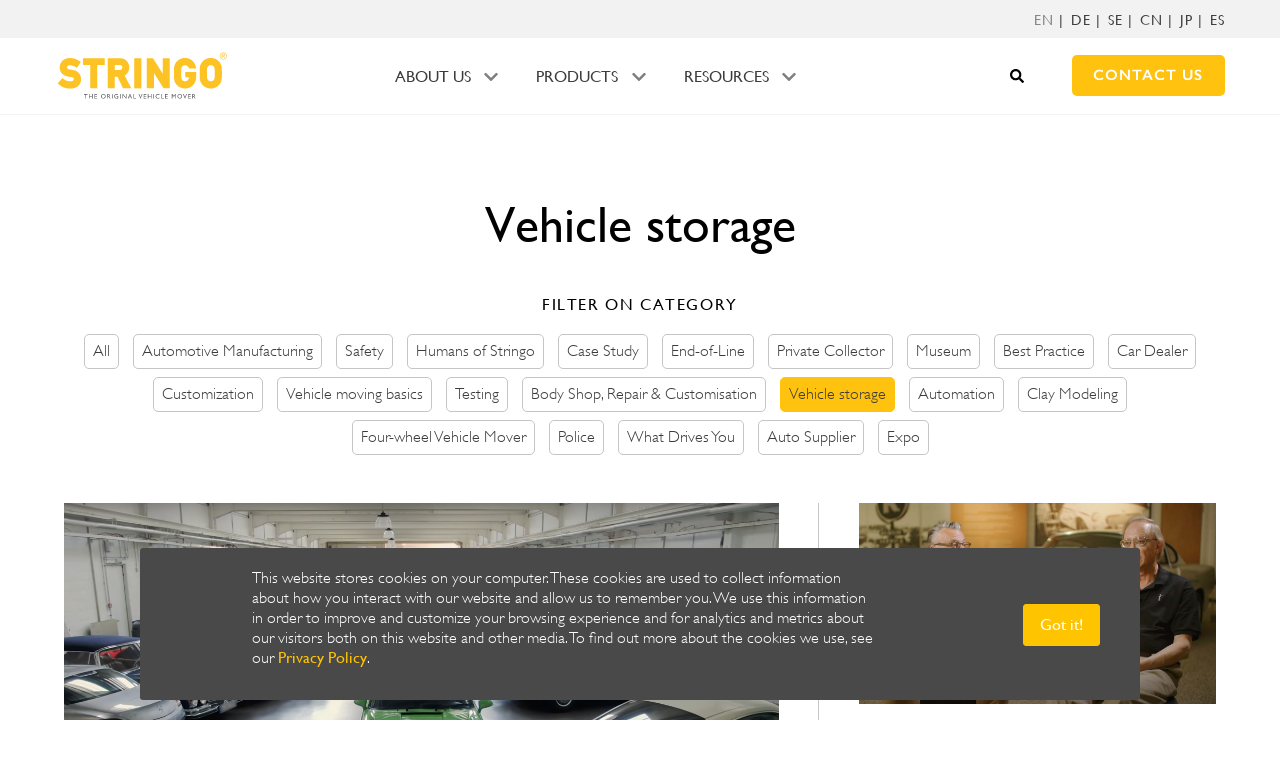

--- FILE ---
content_type: text/html; charset=UTF-8
request_url: https://articles.stringo.com/topic/vehicle-storage
body_size: 8594
content:
<!doctype html><html lang="en-us" class="  hs-content-id-69818316959 hs-blog-listing hs-blog-id-2593091238"><head>
    <meta charset="utf-8">
    <title>Vehicle mover articles | Vehicle storage</title>
    <link rel="shortcut icon" href="https://articles.stringo.com/hubfs/Stringo/Assets/img/favicon.png">
    <meta name="description" content="Vehicle storage | Get insights, learn best practices and find useful information about vehicle moving.">

    
    
    

    <meta name="viewport" content="width=device-width, initial-scale=1">

    <script src="/hs/hsstatic/jquery-libs/static-1.4/jquery/jquery-1.11.2.js"></script>
<script>hsjQuery = window['jQuery'];</script>
    <meta property="og:description" content="Vehicle storage | Get insights, learn best practices and find useful information about vehicle moving.">
    <meta property="og:title" content="Vehicle mover articles | Vehicle storage">
    <meta name="twitter:description" content="Vehicle storage | Get insights, learn best practices and find useful information about vehicle moving.">
    <meta name="twitter:title" content="Vehicle mover articles | Vehicle storage">

    

    
    <style>
a.cta_button{-moz-box-sizing:content-box !important;-webkit-box-sizing:content-box !important;box-sizing:content-box !important;vertical-align:middle}.hs-breadcrumb-menu{list-style-type:none;margin:0px 0px 0px 0px;padding:0px 0px 0px 0px}.hs-breadcrumb-menu-item{float:left;padding:10px 0px 10px 10px}.hs-breadcrumb-menu-divider:before{content:'›';padding-left:10px}.hs-featured-image-link{border:0}.hs-featured-image{float:right;margin:0 0 20px 20px;max-width:50%}@media (max-width: 568px){.hs-featured-image{float:none;margin:0;width:100%;max-width:100%}}.hs-screen-reader-text{clip:rect(1px, 1px, 1px, 1px);height:1px;overflow:hidden;position:absolute !important;width:1px}
</style>

<link rel="stylesheet" href="https://articles.stringo.com/hubfs/hub_generated/template_assets/1/36653244050/1768480207646/template_app.min.css">
<link rel="stylesheet" href="https://articles.stringo.com/hubfs/hub_generated/template_assets/1/64591408972/1741463735306/template_site-header.min.css">
<link rel="stylesheet" href="https://articles.stringo.com/hubfs/hub_generated/module_assets/1/39702979240/1741455796029/module_Site_Footer.min.css">
<link rel="stylesheet" href="https://cdnjs.cloudflare.com/ajax/libs/magnific-popup.js/1.1.0/magnific-popup.min.css">
    

    
<!--  Added by GoogleAnalytics integration -->
<script>
var _hsp = window._hsp = window._hsp || [];
_hsp.push(['addPrivacyConsentListener', function(consent) { if (consent.allowed || (consent.categories && consent.categories.analytics)) {
  (function(i,s,o,g,r,a,m){i['GoogleAnalyticsObject']=r;i[r]=i[r]||function(){
  (i[r].q=i[r].q||[]).push(arguments)},i[r].l=1*new Date();a=s.createElement(o),
  m=s.getElementsByTagName(o)[0];a.async=1;a.src=g;m.parentNode.insertBefore(a,m)
})(window,document,'script','//www.google-analytics.com/analytics.js','ga');
  ga('create','UA-130474997-1','auto');
  ga('send','pageview');
}}]);
</script>

<!-- /Added by GoogleAnalytics integration -->

<!--  Added by GoogleTagManager integration -->
<script>
var _hsp = window._hsp = window._hsp || [];
window.dataLayer = window.dataLayer || [];
function gtag(){dataLayer.push(arguments);}

var useGoogleConsentModeV2 = true;
var waitForUpdateMillis = 1000;



var hsLoadGtm = function loadGtm() {
    if(window._hsGtmLoadOnce) {
      return;
    }

    if (useGoogleConsentModeV2) {

      gtag('set','developer_id.dZTQ1Zm',true);

      gtag('consent', 'default', {
      'ad_storage': 'denied',
      'analytics_storage': 'denied',
      'ad_user_data': 'denied',
      'ad_personalization': 'denied',
      'wait_for_update': waitForUpdateMillis
      });

      _hsp.push(['useGoogleConsentModeV2'])
    }

    (function(w,d,s,l,i){w[l]=w[l]||[];w[l].push({'gtm.start':
    new Date().getTime(),event:'gtm.js'});var f=d.getElementsByTagName(s)[0],
    j=d.createElement(s),dl=l!='dataLayer'?'&l='+l:'';j.async=true;j.src=
    'https://www.googletagmanager.com/gtm.js?id='+i+dl;f.parentNode.insertBefore(j,f);
    })(window,document,'script','dataLayer','GTM-KJ753R9');

    window._hsGtmLoadOnce = true;
};

_hsp.push(['addPrivacyConsentListener', function(consent){
  if(consent.allowed || (consent.categories && consent.categories.analytics)){
    hsLoadGtm();
  }
}]);

</script>

<!-- /Added by GoogleTagManager integration -->


<meta name="google-site-verification" content="DTVSfcannTZMBu5WCK0O_mXjEjX5-r7cttM9_rpbrn8">

<script type="text/javascript">
_linkedin_partner_id = "468180";
window._linkedin_data_partner_ids = window._linkedin_data_partner_ids || [];
window._linkedin_data_partner_ids.push(_linkedin_partner_id);
</script><script type="text/javascript">
(function(){var s = document.getElementsByTagName("script")[0];
var b = document.createElement("script");
b.type = "text/javascript";b.async = true;
b.src = "https://snap.licdn.com/li.lms-analytics/insight.min.js";
s.parentNode.insertBefore(b, s);})();
</script>

<!-- Global site tag (gtag.js) - Google Analytics -->
<script async src="https://www.googletagmanager.com/gtag/js?id=UA-130474997-1"></script>
<script>
  window.dataLayer = window.dataLayer || [];
  function gtag(){dataLayer.push(arguments);}
  gtag('js', new Date());
  gtag('config', 'UA-130474997-1');
</script>

<link rel="stylesheet" type="text/css" href="https://articles.stringo.com/hubfs/hub_generated/template_assets/1/26163088046/1741463734907/template_cookie.min.css">

<meta name="theme-color" content="#D52B1E" media="(prefers-color-scheme: light)">

<meta name="theme-color" content="#D52B1E" media="(prefers-color-scheme: dark)">

<style>.no-line-break { display: inline-block; }</style>
<meta name="twitter:site" content="@StringoTM">
<meta property="og:url" content="https://articles.stringo.com/topic/vehicle-storage">
<meta property="og:type" content="blog">
<meta name="twitter:card" content="summary">
<link rel="alternate" type="application/rss+xml" href="https://articles.stringo.com/rss.xml">
<meta name="twitter:domain" content="articles.stringo.com">
<script src="//platform.linkedin.com/in.js" type="text/javascript">
    lang: en_US
</script>

<meta http-equiv="content-language" content="en-us">
<link rel="alternate" hreflang="en-us" href="https://articles.stringo.com/topic/vehicle-storage">
<link rel="alternate" hreflang="ja" href="https://articles.stringo.com/jp/tag/車両保管">






  
  <meta name="generator" content="HubSpot"></head>
  <body>
<!--  Added by GoogleTagManager integration -->
<noscript><iframe src="https://www.googletagmanager.com/ns.html?id=GTM-KJ753R9" height="0" width="0" style="display:none;visibility:hidden"></iframe></noscript>

<!-- /Added by GoogleTagManager integration -->

    
      <div class="" data-global-widget-path="generated_global_groups/5137435161.html"><div class="row-fluid-wrapper row-depth-1 row-number-1 ">
<div class="row-fluid ">
<div class="span12 widget-span widget-type-raw_jinja " style="" data-widget-type="raw_jinja" data-x="0" data-w="12">






<!--IF NO LANG - DEFAULT ENG-->
<div id="hs_cos_wrapper_module_160639328901749" class="hs_cos_wrapper hs_cos_wrapper_widget hs_cos_wrapper_type_module" style="" data-hs-cos-general-type="widget" data-hs-cos-type="module">




<section id="site-header">
	<div class="top-bar">
		<nav>
			

			
				<span id="hs_cos_wrapper_module_160639328901749_lang_menu" class="hs_cos_wrapper hs_cos_wrapper_widget hs_cos_wrapper_type_simple_menu lang-menu" style="" data-hs-cos-general-type="widget" data-hs-cos-type="simple_menu"><div id="hs_menu_wrapper_module_160639328901749_lang_menu" class="hs-menu-wrapper active-branch flyouts hs-menu-flow-horizontal" role="navigation" data-sitemap-name="" data-menu-id="" aria-label="Navigation Menu">
 <ul role="menu">
  <li class="hs-menu-item hs-menu-depth-1" role="none"><a href="https://www.stringo.com" role="menuitem" target="_self"><span class="active">EN</span></a></li>
  <li class="hs-menu-item hs-menu-depth-1" role="none"><a href="https://www.stringo.com/de" role="menuitem" target="_self">DE</a></li>
  <li class="hs-menu-item hs-menu-depth-1" role="none"><a href="https://www.stringo.com/se" role="menuitem" target="_self">SE</a></li>
  <li class="hs-menu-item hs-menu-depth-1" role="none"><a href="https://www.stringo.com/cn" role="menuitem" target="_self">CN</a></li>
  <li class="hs-menu-item hs-menu-depth-1" role="none"><a href="https://www.stringo.com/jp" role="menuitem" target="_self">JP</a></li>
  <li class="hs-menu-item hs-menu-depth-1" role="none"><a href="https://www.stringo.com/es" role="menuitem" target="_self">ES</a></li>
 </ul>
</div></span>
			
		</nav>
	</div>

	<span id="hs_cos_wrapper_module_160639328901749_" class="hs_cos_wrapper hs_cos_wrapper_widget hs_cos_wrapper_type_logo site-logo" style="" data-hs-cos-general-type="widget" data-hs-cos-type="logo"><a href="//stringo.com" id="hs-link-module_160639328901749_" style="border-width:0px;border:0px;"><img src="https://articles.stringo.com/hubfs/Stringo/Assets/img/Stringo_logo.svg" class="hs-image-widget " height="0" style="height: auto;width:400px;border-width:0px;border:0px;" width="400" alt="" title=""></a></span>
		
	<nav>
		
			
	
	
	<ul class="main-menu" aria-hidden="false">
	
		
			
	<li class="dropdown">
		<a href="javascript:;">About us</a>

		
			
	
	
	<ul class="submenu" aria-hidden="true">
	
		
			
	<li>
		<a href="https://www.stringo.com/what-is-stringo/about-us">About Us</a>

		
    </li>

		
			
	<li>
		<a href="https://www.stringo.com/careers">Careers</a>

		
    </li>

		
			
	<li>
		<a href="https://www.stringo.com/car-movers/area-of-use/">Area of Use</a>

		
    </li>

		
			
	<li>
		<a href="https://www.stringo.com/sustainability">Sustainability</a>

		
    </li>

		
			
	<li>
		<a href="https://www.stringo.com/history">History</a>

		
    </li>

		

	</ul>

		
    </li>

		
			
	<li class="dropdown">
		<a href="javascript:;">Products</a>

		
			
	
	
	<ul class="submenu" aria-hidden="true">
	
		
			
	<li>
		<a href="https://www.stringo.com/products/stringo-s2">Stringo S2</a>

		
    </li>

		
			
	<li>
		<a href="https://www.stringo.com/products/stringo-s3">Stringo S3</a>

		
    </li>

		
			
	<li>
		<a href="https://www.stringo.com/products/stringo-s5">Stringo S5</a>

		
    </li>

		
			
	<li>
		<a href="https://www.stringo.com/products/stringo-s5-4wm">Stringo S5 4WM</a>

		
    </li>

		
			
	<li>
		<a href="https://www.stringo.com/products/automated">Stringo Automated</a>

		
    </li>

		
			
	<li>
		<a href="https://www.stringo.com/products/stringo-duomover">Stringo DuoMover</a>

		
    </li>

		
			
	<li>
		<a href="https://www.stringo.com/products/stringo-plus">Stringo PLUS</a>

		
    </li>

		

	</ul>

		
    </li>

		
			
	<li class="dropdown">
		<a href="https://www.stringo.com/resources" class="active-ancestor active-parent">Resources</a>

		
			
	
	
	<ul class="submenu" aria-hidden="true">
	
		
			
	<li>
		<a href="https://articles.stringo.com" class="active" aria-current="page">Articles</a>

		
    </li>

		
			
	<li>
		<a href="https://www.stringo.com/resources/downloads">Downloads</a>

		
    </li>

		
			
	<li>
		<a href="https://www.stringo.com/resources/videos">Videos</a>

		
    </li>

		
			
	<li>
		<a href="https://articles.stringo.com/topic/case-study" class="active" aria-current="page">Case studies</a>

		
    </li>

		
			
	<li>
		<a href="https://www.stringo.com/news">News</a>

		
    </li>

		

	</ul>

		
    </li>

		

	</ul>

		

		        <div id="hs-search-module" class="hs-search-module hs-search-module-2879">
            <form class="hs-form">
                <div class="field" role="search">
                    <label for="hs-search-2879">Search this site on Google</label>
                    <div class="input">
                        <input type="text" id="hs-search-2879" class="hs-input" value="">
                        <a class="hs-button primary">Sök</a>
                    </div>
                </div>
            </form>
        </div>
        <script>
    function hsOnReadyGoogleSearch_2879() {
      var url           = 'http://google.com/search?q=site:' + location.protocol + '//' + location.hostname + ' ';
      var $searchModule = document.querySelector('.hs-search-module-2879');
      var $input        = $searchModule.querySelector('input');
      var $button       = $searchModule.querySelector('.hs-button.primary');
      if (false) {
          $input.value = decodeURIComponent(location.pathname.split('/').join(' ').split('.').join(' ').split('-').join(' ').split('_').join(''));
      }

      $button.addEventListener('click', function(){
          var newUrl = url + $input.value;
          var win = window.open(newUrl, '_blank');
          if (win) {
              win.focus();
          } else {
              location.href = newUrl;
          }
      });
      $input.addEventListener('keypress', function(e){
          if (e.keyCode !== 13) return;
          e.preventDefault();
          $button.click();
      });
    }

    if (document.readyState === "complete" ||
    (document.readyState !== "loading" && !document.documentElement.doScroll)
    ) {
        hsOnReadyGoogleSearch_2879();
    } else {
        document.addEventListener("DOMContentLoaded", hsOnReadyGoogleSearch_2879);
    }
</script>



		
			<span id="hs_cos_wrapper_module_160639328901749_secondary_menu" class="hs_cos_wrapper hs_cos_wrapper_widget hs_cos_wrapper_type_simple_menu secondary-menu" style="" data-hs-cos-general-type="widget" data-hs-cos-type="simple_menu"><div id="hs_menu_wrapper_module_160639328901749_secondary_menu" class="hs-menu-wrapper active-branch flyouts hs-menu-flow-horizontal" role="navigation" data-sitemap-name="" data-menu-id="" aria-label="Navigation Menu">
 <ul role="menu">
  <li class="hs-menu-item hs-menu-depth-1" role="none"><a href="https://www.stringo.com/contact-us" role="menuitem" target="_self">Contact us</a></li>
 </ul>
</div></span>
		

		

		
			<span id="hs_cos_wrapper_module_160639328901749_lang_menu" class="hs_cos_wrapper hs_cos_wrapper_widget hs_cos_wrapper_type_simple_menu lang-menu" style="" data-hs-cos-general-type="widget" data-hs-cos-type="simple_menu"><div id="hs_menu_wrapper_module_160639328901749_lang_menu" class="hs-menu-wrapper active-branch flyouts hs-menu-flow-horizontal" role="navigation" data-sitemap-name="" data-menu-id="" aria-label="Navigation Menu">
 <ul role="menu">
  <li class="hs-menu-item hs-menu-depth-1" role="none"><a href="https://www.stringo.com" role="menuitem" target="_self"><span class="active">EN</span></a></li>
  <li class="hs-menu-item hs-menu-depth-1" role="none"><a href="https://www.stringo.com/de" role="menuitem" target="_self">DE</a></li>
  <li class="hs-menu-item hs-menu-depth-1" role="none"><a href="https://www.stringo.com/se" role="menuitem" target="_self">SE</a></li>
  <li class="hs-menu-item hs-menu-depth-1" role="none"><a href="https://www.stringo.com/cn" role="menuitem" target="_self">CN</a></li>
  <li class="hs-menu-item hs-menu-depth-1" role="none"><a href="https://www.stringo.com/jp" role="menuitem" target="_self">JP</a></li>
  <li class="hs-menu-item hs-menu-depth-1" role="none"><a href="https://www.stringo.com/es" role="menuitem" target="_self">ES</a></li>
 </ul>
</div></span>
		
	</nav>

	<a href="#site-header" class="menu-toggle"></a>

</section></div>    



</div><!--end widget-span -->

</div><!--end row-->
</div><!--end row-wrapper -->
</div>
    

    
<main>

	












<header id="archive-header" class="container container--small">

	<h1>
		
		
		
		
			
		
			
		
			
		
			
		
			
		
			
		
			
		
			
		
			
		
			
		
			
		
			
		
			
		
			
				Vehicle storage
			
		
			
		
			
		
			
		
			
		
			
		
			
		
			
		

	</h1>

	

</header>


<nav id="archive-filter" class="container text--center">
	<h2 class="text--label">
       Filter on category</h2>
	<ul>
		<li>
			<a href="https://articles.stringo.com">
				
       All
			</a>
		</li>

		
			<li>
				<a href="https://articles.stringo.com/topic/automotive-manufacturing">Automotive Manufacturing</a>
			</li>
		
			<li>
				<a href="https://articles.stringo.com/topic/safety">Safety</a>
			</li>
		
			<li>
				<a href="https://articles.stringo.com/topic/humans-of-stringo">Humans of Stringo</a>
			</li>
		
			<li>
				<a href="https://articles.stringo.com/topic/case-study">Case Study</a>
			</li>
		
			<li>
				<a href="https://articles.stringo.com/topic/end-of-line">End-of-Line</a>
			</li>
		
			<li>
				<a href="https://articles.stringo.com/topic/private-collector">Private Collector</a>
			</li>
		
			<li>
				<a href="https://articles.stringo.com/topic/museum">Museum</a>
			</li>
		
			<li>
				<a href="https://articles.stringo.com/topic/best-practice">Best Practice</a>
			</li>
		
			<li>
				<a href="https://articles.stringo.com/topic/car-dealer">Car Dealer</a>
			</li>
		
			<li>
				<a href="https://articles.stringo.com/topic/customization">Customization</a>
			</li>
		
			<li>
				<a href="https://articles.stringo.com/topic/vehicle-moving-basics">Vehicle moving basics</a>
			</li>
		
			<li>
				<a href="https://articles.stringo.com/topic/testing">Testing</a>
			</li>
		
			<li>
				<a href="https://articles.stringo.com/topic/body-shop-repair-customisation">Body Shop, Repair &amp; Customisation</a>
			</li>
		
			<li class="active">
				<a href="https://articles.stringo.com/topic/vehicle-storage">Vehicle storage</a>
			</li>
		
			<li>
				<a href="https://articles.stringo.com/topic/automation">Automation</a>
			</li>
		
			<li>
				<a href="https://articles.stringo.com/topic/clay-modeling">Clay Modeling</a>
			</li>
		
			<li>
				<a href="https://articles.stringo.com/topic/four-wheel-vehicle-mover">Four-wheel Vehicle Mover</a>
			</li>
		
			<li>
				<a href="https://articles.stringo.com/topic/police">Police</a>
			</li>
		
			<li>
				<a href="https://articles.stringo.com/topic/what-drives-you">What Drives You</a>
			</li>
		
			<li>
				<a href="https://articles.stringo.com/topic/auto-supplier">Auto Supplier</a>
			</li>
		
			<li>
				<a href="https://articles.stringo.com/topic/expo">Expo</a>
			</li>
		
	</ul>
</nav>




	<section id="archive">
		<div class="container grid tablet:grid--2 laptop:grid--3">

			
				<article class="post--post">
					
						<figure>
							<a href="https://articles.stringo.com/embracing-passion-what-drives-niels-thormahlen-of-klassikloft">
								<img src="https://articles.stringo.com/hubfs/Screenshot%202025-03-14%20at%2015.07.40.png">
							</a>
						</figure>
					

					<h3>
						<a href="https://articles.stringo.com/embracing-passion-what-drives-niels-thormahlen-of-klassikloft">
							Embracing Passion: What Drives Niels Thormählen&nbsp;of Klassikloft
						</a>
					</h3>

					
						<p>In the bustling heart of Cologne, Germany, surrounded by the city's vibrant art and cultural scene, you'll find Klassikloft—a boutique sanctuary for car enthusiasts and a testament to one man's unyielding passion. While sleek designs and powerful ...</p>
					

					
						<ul>
							
								<li>
									<a href="https://articles.stringo.com/topic/case-study" class="tag">Case Study</a>
								</li>
							
								<li>
									<a href="https://articles.stringo.com/topic/vehicle-storage" class="tag">Vehicle storage</a>
								</li>
							
								<li>
									<a href="https://articles.stringo.com/topic/what-drives-you" class="tag">What Drives You</a>
								</li>
							
						</ul>
					
				</article>

				

				
			
				<article class="post--post">
					
						<figure>
							<a href="https://articles.stringo.com/labour-of-love-the-comeback-of-an-iconic-volvo">
								<img src="https://articles.stringo.com/hubfs/volvo-museum-hans-hedberg-p1800-play-interview.jpg" alt="Labour of love: the comeback of an iconic Volvo">
							</a>
						</figure>
					

					<h3>
						<a href="https://articles.stringo.com/labour-of-love-the-comeback-of-an-iconic-volvo">
							Labour of love: the comeback of an iconic Volvo
						</a>
					</h3>

					
						<p>‘Is that a Volvo?’. The elegant design of the P1800 – driven by Roger Moore in the 1960s TV series The Saint – continues to surprise and impress ...</p>
					

					
						<ul>
							
								<li>
									<a href="https://articles.stringo.com/topic/museum" class="tag">Museum</a>
								</li>
							
								<li>
									<a href="https://articles.stringo.com/topic/vehicle-storage" class="tag">Vehicle storage</a>
								</li>
							
								<li>
									<a href="https://articles.stringo.com/topic/private-collector" class="tag">Private Collector</a>
								</li>
							
								<li>
									<a href="https://articles.stringo.com/topic/what-drives-you" class="tag">What Drives You</a>
								</li>
							
						</ul>
					
				</article>

				

				
			
				<article class="post--post">
					
						<figure>
							<a href="https://articles.stringo.com/3-challenges-when-moving-cars-in-police-custody">
								<img src="https://articles.stringo.com/hubfs/police-car.jpg" alt="Stringo car mover used in police custody.">
							</a>
						</figure>
					

					<h3>
						<a href="https://articles.stringo.com/3-challenges-when-moving-cars-in-police-custody">
							3 challenges when moving cars in police custody (and how to solve them)
						</a>
					</h3>

					
						<p>Working in the police force, what are the main challenges when moving and storing vehicles that you hold in custody? And what tools can you use to ...</p>
					

					
						<ul>
							
								<li>
									<a href="https://articles.stringo.com/topic/safety" class="tag">Safety</a>
								</li>
							
								<li>
									<a href="https://articles.stringo.com/topic/vehicle-storage" class="tag">Vehicle storage</a>
								</li>
							
								<li>
									<a href="https://articles.stringo.com/topic/police" class="tag">Police</a>
								</li>
							
						</ul>
					
				</article>

				

				
			
				<article class="post--post">
					
						<figure>
							<a href="https://articles.stringo.com/cars-behind-bars-how-a-vehicle-mover-saves-money-for-the-spokane-police-department">
								<img src="https://articles.stringo.com/hubfs/police-play-spokane-department-feature.jpg" alt="Stringo Vehicle Mover at Spokane Police Department">
							</a>
						</figure>
					

					<h3>
						<a href="https://articles.stringo.com/cars-behind-bars-how-a-vehicle-mover-saves-money-for-the-spokane-police-department">
							Cars behind bars: how a vehicle mover saves money for the Spokane Police Department
						</a>
					</h3>

					
						<p>Video &amp; Image Copyright © Spokane Police Department Cars mean many things to many people. They may even be a crucial piece of evidence in a ...</p>
					

					
						<ul>
							
								<li>
									<a href="https://articles.stringo.com/topic/safety" class="tag">Safety</a>
								</li>
							
								<li>
									<a href="https://articles.stringo.com/topic/vehicle-storage" class="tag">Vehicle storage</a>
								</li>
							
								<li>
									<a href="https://articles.stringo.com/topic/police" class="tag">Police</a>
								</li>
							
						</ul>
					
				</article>

				

				
			
				<article class="post--post">
					
						<figure>
							<a href="https://articles.stringo.com/a-place-of-wonder-and-will">
								<img src="https://articles.stringo.com/hubfs/owls-head-video-thumbnail2.jpg" alt="The Owl’s Head Transport Museum - Stringo Vehicle Mover">
							</a>
						</figure>
					

					<h3>
						<a href="https://articles.stringo.com/a-place-of-wonder-and-will">
							A Place of Wonder and Will
						</a>
					</h3>

					
						<p>The Owl’s Head Transport Museum, situated in the wilds of Maine, is undeniably one of the oldest, most prestigious automobile and aviation museums in ...</p>
					

					
						<ul>
							
								<li>
									<a href="https://articles.stringo.com/topic/museum" class="tag">Museum</a>
								</li>
							
								<li>
									<a href="https://articles.stringo.com/topic/vehicle-storage" class="tag">Vehicle storage</a>
								</li>
							
								<li>
									<a href="https://articles.stringo.com/topic/private-collector" class="tag">Private Collector</a>
								</li>
							
						</ul>
					
				</article>

				

				
			
				<article class="post--post">
					
						<figure>
							<a href="https://articles.stringo.com/efficient-car-storage-from-old-school-to-high-tech">
								<img src="https://articles.stringo.com/hubfs/parking-elevator-garage.jpg" alt="Efficient-vehicle-storage-in-2024">
							</a>
						</figure>
					

					<h3>
						<a href="https://articles.stringo.com/efficient-car-storage-from-old-school-to-high-tech">
							Efficient vehicle storage: from old-school to high-tech
						</a>
					</h3>

					
						<p>How is the world of vehicle storage affected by automation and robotics technology, as well as the increasing environmental regulations in urban ...</p>
					

					
						<ul>
							
								<li>
									<a href="https://articles.stringo.com/topic/safety" class="tag">Safety</a>
								</li>
							
								<li>
									<a href="https://articles.stringo.com/topic/vehicle-storage" class="tag">Vehicle storage</a>
								</li>
							
						</ul>
					
				</article>

				

				
			
				<article class="post--post">
					
						<figure>
							<a href="https://articles.stringo.com/klassikloft">
								<img src="https://articles.stringo.com/hubfs/stringo_klassikloft.jpg" alt="stringo_klassikloft">
							</a>
						</figure>
					

					<h3>
						<a href="https://articles.stringo.com/klassikloft">
							German Klassikloft storing cars conviniently and safely
						</a>
					</h3>

					
						<p>It is so inspiring to see our vehicle movers being practically utilized. The film produced by our customer Klassikloft in Cologne, Germany shows how ...</p>
					

					
						<ul>
							
								<li>
									<a href="https://articles.stringo.com/topic/case-study" class="tag">Case Study</a>
								</li>
							
								<li>
									<a href="https://articles.stringo.com/topic/vehicle-storage" class="tag">Vehicle storage</a>
								</li>
							
								<li>
									<a href="https://articles.stringo.com/topic/private-collector" class="tag">Private Collector</a>
								</li>
							
						</ul>
					
				</article>

				

				
			
		</div>

		<footer class="container">

			








 <!-- sets variable for how many more pages are past the current pages -->


		</footer>
	</section>


</main>


    
      <div class="" data-global-widget-path="generated_global_groups/5138311924.html"><div class="row-fluid-wrapper row-depth-1 row-number-1 ">
<div class="row-fluid ">
<div class="span12 widget-span widget-type-raw_jinja " style="" data-widget-type="raw_jinja" data-x="0" data-w="12">





    <!--IF NO LANG - DEFAULT ENG-->
    <div id="hs_cos_wrapper_module_1618295657865129" class="hs_cos_wrapper hs_cos_wrapper_widget hs_cos_wrapper_type_module" style="" data-hs-cos-general-type="widget" data-hs-cos-type="module"><section id="site-footer">
	<nav id="social-links">
		

		<ul>
			<li><a href="https://www.youtube.com/user/STRINGOVehicleMover" class="fa fa-youtube"></a></li><li><a href="https://articles.stringo.com/rss.xml" class="fa fa-rss"></a></li><li><a href="https://www.instagram.com/stringo_usa" class="fa fa-instagram"></a></li>
		</ul>
	</nav>
	
	<div class="widgets">
		<div class="site-footer__newsletter">
			
			    <h2>Subscribe to our Newsletter, it’s fast and easy</h2>
		    
			
			<span id="hs_cos_wrapper_module_1618295657865129_" class="hs_cos_wrapper hs_cos_wrapper_widget hs_cos_wrapper_type_form" style="" data-hs-cos-general-type="widget" data-hs-cos-type="form"><h3 id="hs_cos_wrapper_form_190792803_title" class="hs_cos_wrapper form-title" data-hs-cos-general-type="widget_field" data-hs-cos-type="text"></h3>

<div id="hs_form_target_form_190792803"></div>









</span>
		</div>
		
		<div class="site-footer__info">
			<a href="https://www.stringo.com/history" style="text-decoration: none; border: none;"> <img src="https://articles.stringo.com/hs-fs/hubfs/Stringo_40year_logo_2025_gold-min.png?width=215&amp;name=Stringo_40year_logo_2025_gold-min.png" width="215" border="0" alt="" style="width: 100%; max-width: 215px !important; height: auto; vertical-align: bottom; display: block; margin-top: 20px;" srcset="https://articles.stringo.com/hs-fs/hubfs/Stringo_40year_logo_2025_gold-min.png?width=108&amp;name=Stringo_40year_logo_2025_gold-min.png 108w, https://articles.stringo.com/hs-fs/hubfs/Stringo_40year_logo_2025_gold-min.png?width=215&amp;name=Stringo_40year_logo_2025_gold-min.png 215w, https://articles.stringo.com/hs-fs/hubfs/Stringo_40year_logo_2025_gold-min.png?width=323&amp;name=Stringo_40year_logo_2025_gold-min.png 323w, https://articles.stringo.com/hs-fs/hubfs/Stringo_40year_logo_2025_gold-min.png?width=430&amp;name=Stringo_40year_logo_2025_gold-min.png 430w, https://articles.stringo.com/hs-fs/hubfs/Stringo_40year_logo_2025_gold-min.png?width=538&amp;name=Stringo_40year_logo_2025_gold-min.png 538w, https://articles.stringo.com/hs-fs/hubfs/Stringo_40year_logo_2025_gold-min.png?width=645&amp;name=Stringo_40year_logo_2025_gold-min.png 645w" sizes="(max-width: 215px) 100vw, 215px"> </a> <br>
<h2>HEAD OFFICE</h2>
<p>STRINGO AB<br>Strandvägen 67, 873 71 Nyland, SWEDEN</p>
<p>PHONE: +46 (0)612 28 000<br>E-MAIL: info@stringo.se</p>
		</div>

		<div class="site-footer__latest-posts">
			
    			<h2>Latest articles</h2>
		    
			
			
			
				<article>
					<h3>
						<a href="https://articles.stringo.com/trek">Thermal Runaway – Have you mitigated the risks?</a>
					</h3>
					
					<time>Nov 18, 2025 11:58:31 AM</time>
				</article>
			
				<article>
					<h3>
						<a href="https://articles.stringo.com/stringo-at-40-from-local-roots-to-global-reach">Stringo at 40: From local roots to global reach</a>
					</h3>
					
					<time>Aug 22, 2025 2:26:47 PM</time>
				</article>
			
				<article>
					<h3>
						<a href="https://articles.stringo.com/automation-and-vehicle-moving-the-latest-trends">Automation and Vehicle Moving: Stringo Innovations</a>
					</h3>
					
					<time>May 28, 2025 1:12:47 PM</time>
				</article>
			
				<article>
					<h3>
						<a href="https://articles.stringo.com/automation-ready-how-stringo-supports-the-shift-in-vehicle-manufacturing">Automation Ready – How Stringo Supports the Shift in Vehicle Manufacturing</a>
					</h3>
					
					<time>May 5, 2025 8:57:48 PM</time>
				</article>
			
		</div>
	</div>
	
	<div class="bottom-bar">
		<p>
			<strong>Copyright © 2026 Stringo AB</strong>
		</p>
		
		<span id="hs_cos_wrapper_module_1618295657865129_" class="hs_cos_wrapper hs_cos_wrapper_widget hs_cos_wrapper_type_simple_menu" style="" data-hs-cos-general-type="widget" data-hs-cos-type="simple_menu"><div id="hs_menu_wrapper_module_1618295657865129_" class="hs-menu-wrapper active-branch flyouts hs-menu-flow-horizontal" role="navigation" data-sitemap-name="" data-menu-id="" aria-label="Navigation Menu">
 <ul role="menu">
  <li class="hs-menu-item hs-menu-depth-1" role="none"><a href="https://www.stringo.com/privacy-policy" role="menuitem" target="_self">Privacy Policy</a></li>
 </ul>
</div></span>
		
		<a href="#" class="scroll-top">
			<i class="fa fa-angle-up" aria-hidden="true"></i>
		</a>
	</div>
</section>










</div>
    


<script src="https://use.fontawesome.com/3f7e7d341a.js"></script>
<script type="text/javascript" src="//cdn.jsdelivr.net/jquery.slick/1.6.0/slick.min.js"></script>
<script src="//cdn2.hubspot.net/hub/685080/hub_generated/style_manager/1442583771462/custom/page/Sodium_JS/Turbo-Sodium-jquery.classyloader.min.min.js"></script>
<script src="//cdn2.hubspot.net/hub/685080/hub_generated/style_manager/1442583791232/custom/page/Sodium_JS/Turbo-Sodium-jquery.slicknav.min.min.js"></script>
<script src="//cdn2.hubspot.net/hub/685080/hub_generated/style_manager/1442822135454/custom/page/Sodium_JS/wow.min.min.js"></script>
<!-- <script src='http://cdn.clickray.pl/?link=/clickray-eu/stringo/raw/master/build/global/js/template.js'></script> -->
<script src="https://cdnjs.cloudflare.com/ajax/libs/magnific-popup.js/1.1.0/jquery.magnific-popup.min.js"></script>
<script src="https://articles.stringo.com/hubfs/hub_generated/template_assets/1/4653601043/1741463742437/template_Stringo.min.js"></script>

<script>
$(window).load(function () {
     
       mobileM();
});
function mobileM(){
                console.log($("header.header .hs-form").clone(true));
                $("header.header .slicknav_menu > ul").append("<li class='las'></li>");
                $("li.las").append($("header.header .hs-form").clone(true));
          
            }
</script>
<script type="text/javascript">
   document.onload = function() { document.body.innerHTML = document.body.innerHTML.replace(/\u2028/g, ''); }
</script>
  
</div><!--end widget-span -->

</div><!--end row-->
</div><!--end row-wrapper -->
</div>
    

    
<!-- HubSpot performance collection script -->
<script defer src="/hs/hsstatic/content-cwv-embed/static-1.1293/embed.js"></script>
<script src="https://articles.stringo.com/hubfs/hub_generated/template_assets/1/36653254012/1768480206704/template_app.min.js"></script>
<script>
var hsVars = hsVars || {}; hsVars['language'] = 'en-us';
</script>

<script src="/hs/hsstatic/cos-i18n/static-1.53/bundles/project.js"></script>
<script src="https://articles.stringo.com/hubfs/hub_generated/template_assets/1/64595033232/1741463740537/template_site-header.min.js"></script>

    <!--[if lte IE 8]>
    <script charset="utf-8" src="https://js.hsforms.net/forms/v2-legacy.js"></script>
    <![endif]-->

<script data-hs-allowed="true" src="/_hcms/forms/v2.js"></script>

    <script data-hs-allowed="true">
        var options = {
            portalId: '500293',
            formId: '1f46ff97-e3a5-4efd-bb57-aac6cd2a2fc4',
            formInstanceId: '2400',
            
            pageId: '2593091238',
            
            region: 'na1',
            
            
            
            
            
            
            inlineMessage: "<p>Thank you! You are all set!<\/p>",
            
            
            rawInlineMessage: "<p>Thank you! You are all set!<\/p>",
            
            
            hsFormKey: "cca4a576f6cd90dbc50514700bd627d1",
            
            
            css: '',
            target: '#hs_form_target_form_between',
            
            
            
            
            
            
            
            contentType: "listing-page",
            
            
            
            formsBaseUrl: '/_hcms/forms/',
            
            
            
            formData: {
                cssClass: 'hs-form stacked hs-custom-form'
            }
        };

        options.getExtraMetaDataBeforeSubmit = function() {
            var metadata = {};
            

            if (hbspt.targetedContentMetadata) {
                var count = hbspt.targetedContentMetadata.length;
                var targetedContentData = [];
                for (var i = 0; i < count; i++) {
                    var tc = hbspt.targetedContentMetadata[i];
                     if ( tc.length !== 3) {
                        continue;
                     }
                     targetedContentData.push({
                        definitionId: tc[0],
                        criterionId: tc[1],
                        smartTypeId: tc[2]
                     });
                }
                metadata["targetedContentMetadata"] = JSON.stringify(targetedContentData);
            }

            return metadata;
        };

        hbspt.forms.create(options);
    </script>


    <script data-hs-allowed="true">
        var options = {
            portalId: '500293',
            formId: '1f46ff97-e3a5-4efd-bb57-aac6cd2a2fc4',
            formInstanceId: '8540',
            
            pageId: '2593091238',
            
            region: 'na1',
            
            
            
            
            
            
            inlineMessage: "Thanks for submitting the form.",
            
            
            rawInlineMessage: "Thanks for submitting the form.",
            
            
            hsFormKey: "8c71dc938d7e06baff04bbfbd471c38b",
            
            
            css: '',
            target: '#hs_form_target_form_190792803',
            
            
            
            
            
            
            
            contentType: "listing-page",
            
            
            
            formsBaseUrl: '/_hcms/forms/',
            
            
            
            formData: {
                cssClass: 'hs-form stacked hs-custom-form'
            }
        };

        options.getExtraMetaDataBeforeSubmit = function() {
            var metadata = {};
            

            if (hbspt.targetedContentMetadata) {
                var count = hbspt.targetedContentMetadata.length;
                var targetedContentData = [];
                for (var i = 0; i < count; i++) {
                    var tc = hbspt.targetedContentMetadata[i];
                     if ( tc.length !== 3) {
                        continue;
                     }
                     targetedContentData.push({
                        definitionId: tc[0],
                        criterionId: tc[1],
                        smartTypeId: tc[2]
                     });
                }
                metadata["targetedContentMetadata"] = JSON.stringify(targetedContentData);
            }

            return metadata;
        };

        hbspt.forms.create(options);
    </script>

<script src="https://use.fontawesome.com/3f7e7d341a.js"></script>
<script src="//cdn.jsdelivr.net/jquery.slick/1.6.0/slick.min.js"></script>
<script src="//cdn2.hubspot.net/hub/685080/hub_generated/style_manager/1442583771462/custom/page/Sodium_JS/Turbo-Sodium-jquery.classyloader.min.min.js"></script>
<script src="//cdn2.hubspot.net/hub/685080/hub_generated/style_manager/1442583791232/custom/page/Sodium_JS/Turbo-Sodium-jquery.slicknav.min.min.js"></script>
<script src="//cdn2.hubspot.net/hub/685080/hub_generated/style_manager/1442822135454/custom/page/Sodium_JS/wow.min.min.js"></script>
<script src="https://cdnjs.cloudflare.com/ajax/libs/magnific-popup.js/1.1.0/jquery.magnific-popup.min.js"></script>
<script src="https://articles.stringo.com/hubfs/hub_generated/template_assets/1/4653601043/1741463742437/template_Stringo.min.js"></script>

<!-- Start of HubSpot Analytics Code -->
<script type="text/javascript">
var _hsq = _hsq || [];
_hsq.push(["setContentType", "listing-page"]);
_hsq.push(["setCanonicalUrl", "https:\/\/articles.stringo.com\/topic\/vehicle-storage"]);
_hsq.push(["setPageId", "69818316959"]);
_hsq.push(["setContentMetadata", {
    "contentPageId": 69818316959,
    "legacyPageId": "69818316959",
    "contentFolderId": null,
    "contentGroupId": 2593091238,
    "abTestId": null,
    "languageVariantId": 69818316959,
    "languageCode": "en-us",
    
    
}]);
</script>

<script type="text/javascript" id="hs-script-loader" async defer src="/hs/scriptloader/500293.js"></script>
<!-- End of HubSpot Analytics Code -->


<script type="text/javascript">
var hsVars = {
    render_id: "e5a87239-3e65-4b5b-817b-0e874f251b88",
    ticks: 1767756016843,
    page_id: 69818316959,
    
    content_group_id: 2593091238,
    portal_id: 500293,
    app_hs_base_url: "https://app.hubspot.com",
    cp_hs_base_url: "https://cp.hubspot.com",
    language: "en-us",
    analytics_page_type: "listing-page",
    scp_content_type: "",
    
    analytics_page_id: "69818316959",
    category_id: 7,
    folder_id: 0,
    is_hubspot_user: false
}
</script>


<script defer src="/hs/hsstatic/HubspotToolsMenu/static-1.432/js/index.js"></script>

<!-- Facebook Pixel Code -->
<script>
  !function(f,b,e,v,n,t,s)
  {if(f.fbq)return;n=f.fbq=function(){n.callMethod?
  n.callMethod.apply(n,arguments):n.queue.push(arguments)};
  if(!f._fbq)f._fbq=n;n.push=n;n.loaded=!0;n.version='2.0';
  n.queue=[];t=b.createElement(e);t.async=!0;
  t.src=v;s=b.getElementsByTagName(e)[0];
  s.parentNode.insertBefore(t,s)}(window, document,'script',
  'https://connect.facebook.net/en_US/fbevents.js');
  fbq('init', '1375287592601201');
  fbq('track', 'PageView');
</script>
<!-- End Facebook Pixel Code -->



<div id="fb-root"></div>
  <script>(function(d, s, id) {
  var js, fjs = d.getElementsByTagName(s)[0];
  if (d.getElementById(id)) return;
  js = d.createElement(s); js.id = id;
  js.src = "//connect.facebook.net/en_US/sdk.js#xfbml=1&version=v3.0";
  fjs.parentNode.insertBefore(js, fjs);
 }(document, 'script', 'facebook-jssdk'));</script> <script>!function(d,s,id){var js,fjs=d.getElementsByTagName(s)[0];if(!d.getElementById(id)){js=d.createElement(s);js.id=id;js.src="https://platform.twitter.com/widgets.js";fjs.parentNode.insertBefore(js,fjs);}}(document,"script","twitter-wjs");</script>
 


  
</body></html>

--- FILE ---
content_type: text/html; charset=utf-8
request_url: https://www.google.com/recaptcha/enterprise/anchor?ar=1&k=6LdGZJsoAAAAAIwMJHRwqiAHA6A_6ZP6bTYpbgSX&co=aHR0cHM6Ly9hcnRpY2xlcy5zdHJpbmdvLmNvbTo0NDM.&hl=en&v=PoyoqOPhxBO7pBk68S4YbpHZ&size=invisible&badge=inline&anchor-ms=20000&execute-ms=30000&cb=6z2p5on2co7f
body_size: 49093
content:
<!DOCTYPE HTML><html dir="ltr" lang="en"><head><meta http-equiv="Content-Type" content="text/html; charset=UTF-8">
<meta http-equiv="X-UA-Compatible" content="IE=edge">
<title>reCAPTCHA</title>
<style type="text/css">
/* cyrillic-ext */
@font-face {
  font-family: 'Roboto';
  font-style: normal;
  font-weight: 400;
  font-stretch: 100%;
  src: url(//fonts.gstatic.com/s/roboto/v48/KFO7CnqEu92Fr1ME7kSn66aGLdTylUAMa3GUBHMdazTgWw.woff2) format('woff2');
  unicode-range: U+0460-052F, U+1C80-1C8A, U+20B4, U+2DE0-2DFF, U+A640-A69F, U+FE2E-FE2F;
}
/* cyrillic */
@font-face {
  font-family: 'Roboto';
  font-style: normal;
  font-weight: 400;
  font-stretch: 100%;
  src: url(//fonts.gstatic.com/s/roboto/v48/KFO7CnqEu92Fr1ME7kSn66aGLdTylUAMa3iUBHMdazTgWw.woff2) format('woff2');
  unicode-range: U+0301, U+0400-045F, U+0490-0491, U+04B0-04B1, U+2116;
}
/* greek-ext */
@font-face {
  font-family: 'Roboto';
  font-style: normal;
  font-weight: 400;
  font-stretch: 100%;
  src: url(//fonts.gstatic.com/s/roboto/v48/KFO7CnqEu92Fr1ME7kSn66aGLdTylUAMa3CUBHMdazTgWw.woff2) format('woff2');
  unicode-range: U+1F00-1FFF;
}
/* greek */
@font-face {
  font-family: 'Roboto';
  font-style: normal;
  font-weight: 400;
  font-stretch: 100%;
  src: url(//fonts.gstatic.com/s/roboto/v48/KFO7CnqEu92Fr1ME7kSn66aGLdTylUAMa3-UBHMdazTgWw.woff2) format('woff2');
  unicode-range: U+0370-0377, U+037A-037F, U+0384-038A, U+038C, U+038E-03A1, U+03A3-03FF;
}
/* math */
@font-face {
  font-family: 'Roboto';
  font-style: normal;
  font-weight: 400;
  font-stretch: 100%;
  src: url(//fonts.gstatic.com/s/roboto/v48/KFO7CnqEu92Fr1ME7kSn66aGLdTylUAMawCUBHMdazTgWw.woff2) format('woff2');
  unicode-range: U+0302-0303, U+0305, U+0307-0308, U+0310, U+0312, U+0315, U+031A, U+0326-0327, U+032C, U+032F-0330, U+0332-0333, U+0338, U+033A, U+0346, U+034D, U+0391-03A1, U+03A3-03A9, U+03B1-03C9, U+03D1, U+03D5-03D6, U+03F0-03F1, U+03F4-03F5, U+2016-2017, U+2034-2038, U+203C, U+2040, U+2043, U+2047, U+2050, U+2057, U+205F, U+2070-2071, U+2074-208E, U+2090-209C, U+20D0-20DC, U+20E1, U+20E5-20EF, U+2100-2112, U+2114-2115, U+2117-2121, U+2123-214F, U+2190, U+2192, U+2194-21AE, U+21B0-21E5, U+21F1-21F2, U+21F4-2211, U+2213-2214, U+2216-22FF, U+2308-230B, U+2310, U+2319, U+231C-2321, U+2336-237A, U+237C, U+2395, U+239B-23B7, U+23D0, U+23DC-23E1, U+2474-2475, U+25AF, U+25B3, U+25B7, U+25BD, U+25C1, U+25CA, U+25CC, U+25FB, U+266D-266F, U+27C0-27FF, U+2900-2AFF, U+2B0E-2B11, U+2B30-2B4C, U+2BFE, U+3030, U+FF5B, U+FF5D, U+1D400-1D7FF, U+1EE00-1EEFF;
}
/* symbols */
@font-face {
  font-family: 'Roboto';
  font-style: normal;
  font-weight: 400;
  font-stretch: 100%;
  src: url(//fonts.gstatic.com/s/roboto/v48/KFO7CnqEu92Fr1ME7kSn66aGLdTylUAMaxKUBHMdazTgWw.woff2) format('woff2');
  unicode-range: U+0001-000C, U+000E-001F, U+007F-009F, U+20DD-20E0, U+20E2-20E4, U+2150-218F, U+2190, U+2192, U+2194-2199, U+21AF, U+21E6-21F0, U+21F3, U+2218-2219, U+2299, U+22C4-22C6, U+2300-243F, U+2440-244A, U+2460-24FF, U+25A0-27BF, U+2800-28FF, U+2921-2922, U+2981, U+29BF, U+29EB, U+2B00-2BFF, U+4DC0-4DFF, U+FFF9-FFFB, U+10140-1018E, U+10190-1019C, U+101A0, U+101D0-101FD, U+102E0-102FB, U+10E60-10E7E, U+1D2C0-1D2D3, U+1D2E0-1D37F, U+1F000-1F0FF, U+1F100-1F1AD, U+1F1E6-1F1FF, U+1F30D-1F30F, U+1F315, U+1F31C, U+1F31E, U+1F320-1F32C, U+1F336, U+1F378, U+1F37D, U+1F382, U+1F393-1F39F, U+1F3A7-1F3A8, U+1F3AC-1F3AF, U+1F3C2, U+1F3C4-1F3C6, U+1F3CA-1F3CE, U+1F3D4-1F3E0, U+1F3ED, U+1F3F1-1F3F3, U+1F3F5-1F3F7, U+1F408, U+1F415, U+1F41F, U+1F426, U+1F43F, U+1F441-1F442, U+1F444, U+1F446-1F449, U+1F44C-1F44E, U+1F453, U+1F46A, U+1F47D, U+1F4A3, U+1F4B0, U+1F4B3, U+1F4B9, U+1F4BB, U+1F4BF, U+1F4C8-1F4CB, U+1F4D6, U+1F4DA, U+1F4DF, U+1F4E3-1F4E6, U+1F4EA-1F4ED, U+1F4F7, U+1F4F9-1F4FB, U+1F4FD-1F4FE, U+1F503, U+1F507-1F50B, U+1F50D, U+1F512-1F513, U+1F53E-1F54A, U+1F54F-1F5FA, U+1F610, U+1F650-1F67F, U+1F687, U+1F68D, U+1F691, U+1F694, U+1F698, U+1F6AD, U+1F6B2, U+1F6B9-1F6BA, U+1F6BC, U+1F6C6-1F6CF, U+1F6D3-1F6D7, U+1F6E0-1F6EA, U+1F6F0-1F6F3, U+1F6F7-1F6FC, U+1F700-1F7FF, U+1F800-1F80B, U+1F810-1F847, U+1F850-1F859, U+1F860-1F887, U+1F890-1F8AD, U+1F8B0-1F8BB, U+1F8C0-1F8C1, U+1F900-1F90B, U+1F93B, U+1F946, U+1F984, U+1F996, U+1F9E9, U+1FA00-1FA6F, U+1FA70-1FA7C, U+1FA80-1FA89, U+1FA8F-1FAC6, U+1FACE-1FADC, U+1FADF-1FAE9, U+1FAF0-1FAF8, U+1FB00-1FBFF;
}
/* vietnamese */
@font-face {
  font-family: 'Roboto';
  font-style: normal;
  font-weight: 400;
  font-stretch: 100%;
  src: url(//fonts.gstatic.com/s/roboto/v48/KFO7CnqEu92Fr1ME7kSn66aGLdTylUAMa3OUBHMdazTgWw.woff2) format('woff2');
  unicode-range: U+0102-0103, U+0110-0111, U+0128-0129, U+0168-0169, U+01A0-01A1, U+01AF-01B0, U+0300-0301, U+0303-0304, U+0308-0309, U+0323, U+0329, U+1EA0-1EF9, U+20AB;
}
/* latin-ext */
@font-face {
  font-family: 'Roboto';
  font-style: normal;
  font-weight: 400;
  font-stretch: 100%;
  src: url(//fonts.gstatic.com/s/roboto/v48/KFO7CnqEu92Fr1ME7kSn66aGLdTylUAMa3KUBHMdazTgWw.woff2) format('woff2');
  unicode-range: U+0100-02BA, U+02BD-02C5, U+02C7-02CC, U+02CE-02D7, U+02DD-02FF, U+0304, U+0308, U+0329, U+1D00-1DBF, U+1E00-1E9F, U+1EF2-1EFF, U+2020, U+20A0-20AB, U+20AD-20C0, U+2113, U+2C60-2C7F, U+A720-A7FF;
}
/* latin */
@font-face {
  font-family: 'Roboto';
  font-style: normal;
  font-weight: 400;
  font-stretch: 100%;
  src: url(//fonts.gstatic.com/s/roboto/v48/KFO7CnqEu92Fr1ME7kSn66aGLdTylUAMa3yUBHMdazQ.woff2) format('woff2');
  unicode-range: U+0000-00FF, U+0131, U+0152-0153, U+02BB-02BC, U+02C6, U+02DA, U+02DC, U+0304, U+0308, U+0329, U+2000-206F, U+20AC, U+2122, U+2191, U+2193, U+2212, U+2215, U+FEFF, U+FFFD;
}
/* cyrillic-ext */
@font-face {
  font-family: 'Roboto';
  font-style: normal;
  font-weight: 500;
  font-stretch: 100%;
  src: url(//fonts.gstatic.com/s/roboto/v48/KFO7CnqEu92Fr1ME7kSn66aGLdTylUAMa3GUBHMdazTgWw.woff2) format('woff2');
  unicode-range: U+0460-052F, U+1C80-1C8A, U+20B4, U+2DE0-2DFF, U+A640-A69F, U+FE2E-FE2F;
}
/* cyrillic */
@font-face {
  font-family: 'Roboto';
  font-style: normal;
  font-weight: 500;
  font-stretch: 100%;
  src: url(//fonts.gstatic.com/s/roboto/v48/KFO7CnqEu92Fr1ME7kSn66aGLdTylUAMa3iUBHMdazTgWw.woff2) format('woff2');
  unicode-range: U+0301, U+0400-045F, U+0490-0491, U+04B0-04B1, U+2116;
}
/* greek-ext */
@font-face {
  font-family: 'Roboto';
  font-style: normal;
  font-weight: 500;
  font-stretch: 100%;
  src: url(//fonts.gstatic.com/s/roboto/v48/KFO7CnqEu92Fr1ME7kSn66aGLdTylUAMa3CUBHMdazTgWw.woff2) format('woff2');
  unicode-range: U+1F00-1FFF;
}
/* greek */
@font-face {
  font-family: 'Roboto';
  font-style: normal;
  font-weight: 500;
  font-stretch: 100%;
  src: url(//fonts.gstatic.com/s/roboto/v48/KFO7CnqEu92Fr1ME7kSn66aGLdTylUAMa3-UBHMdazTgWw.woff2) format('woff2');
  unicode-range: U+0370-0377, U+037A-037F, U+0384-038A, U+038C, U+038E-03A1, U+03A3-03FF;
}
/* math */
@font-face {
  font-family: 'Roboto';
  font-style: normal;
  font-weight: 500;
  font-stretch: 100%;
  src: url(//fonts.gstatic.com/s/roboto/v48/KFO7CnqEu92Fr1ME7kSn66aGLdTylUAMawCUBHMdazTgWw.woff2) format('woff2');
  unicode-range: U+0302-0303, U+0305, U+0307-0308, U+0310, U+0312, U+0315, U+031A, U+0326-0327, U+032C, U+032F-0330, U+0332-0333, U+0338, U+033A, U+0346, U+034D, U+0391-03A1, U+03A3-03A9, U+03B1-03C9, U+03D1, U+03D5-03D6, U+03F0-03F1, U+03F4-03F5, U+2016-2017, U+2034-2038, U+203C, U+2040, U+2043, U+2047, U+2050, U+2057, U+205F, U+2070-2071, U+2074-208E, U+2090-209C, U+20D0-20DC, U+20E1, U+20E5-20EF, U+2100-2112, U+2114-2115, U+2117-2121, U+2123-214F, U+2190, U+2192, U+2194-21AE, U+21B0-21E5, U+21F1-21F2, U+21F4-2211, U+2213-2214, U+2216-22FF, U+2308-230B, U+2310, U+2319, U+231C-2321, U+2336-237A, U+237C, U+2395, U+239B-23B7, U+23D0, U+23DC-23E1, U+2474-2475, U+25AF, U+25B3, U+25B7, U+25BD, U+25C1, U+25CA, U+25CC, U+25FB, U+266D-266F, U+27C0-27FF, U+2900-2AFF, U+2B0E-2B11, U+2B30-2B4C, U+2BFE, U+3030, U+FF5B, U+FF5D, U+1D400-1D7FF, U+1EE00-1EEFF;
}
/* symbols */
@font-face {
  font-family: 'Roboto';
  font-style: normal;
  font-weight: 500;
  font-stretch: 100%;
  src: url(//fonts.gstatic.com/s/roboto/v48/KFO7CnqEu92Fr1ME7kSn66aGLdTylUAMaxKUBHMdazTgWw.woff2) format('woff2');
  unicode-range: U+0001-000C, U+000E-001F, U+007F-009F, U+20DD-20E0, U+20E2-20E4, U+2150-218F, U+2190, U+2192, U+2194-2199, U+21AF, U+21E6-21F0, U+21F3, U+2218-2219, U+2299, U+22C4-22C6, U+2300-243F, U+2440-244A, U+2460-24FF, U+25A0-27BF, U+2800-28FF, U+2921-2922, U+2981, U+29BF, U+29EB, U+2B00-2BFF, U+4DC0-4DFF, U+FFF9-FFFB, U+10140-1018E, U+10190-1019C, U+101A0, U+101D0-101FD, U+102E0-102FB, U+10E60-10E7E, U+1D2C0-1D2D3, U+1D2E0-1D37F, U+1F000-1F0FF, U+1F100-1F1AD, U+1F1E6-1F1FF, U+1F30D-1F30F, U+1F315, U+1F31C, U+1F31E, U+1F320-1F32C, U+1F336, U+1F378, U+1F37D, U+1F382, U+1F393-1F39F, U+1F3A7-1F3A8, U+1F3AC-1F3AF, U+1F3C2, U+1F3C4-1F3C6, U+1F3CA-1F3CE, U+1F3D4-1F3E0, U+1F3ED, U+1F3F1-1F3F3, U+1F3F5-1F3F7, U+1F408, U+1F415, U+1F41F, U+1F426, U+1F43F, U+1F441-1F442, U+1F444, U+1F446-1F449, U+1F44C-1F44E, U+1F453, U+1F46A, U+1F47D, U+1F4A3, U+1F4B0, U+1F4B3, U+1F4B9, U+1F4BB, U+1F4BF, U+1F4C8-1F4CB, U+1F4D6, U+1F4DA, U+1F4DF, U+1F4E3-1F4E6, U+1F4EA-1F4ED, U+1F4F7, U+1F4F9-1F4FB, U+1F4FD-1F4FE, U+1F503, U+1F507-1F50B, U+1F50D, U+1F512-1F513, U+1F53E-1F54A, U+1F54F-1F5FA, U+1F610, U+1F650-1F67F, U+1F687, U+1F68D, U+1F691, U+1F694, U+1F698, U+1F6AD, U+1F6B2, U+1F6B9-1F6BA, U+1F6BC, U+1F6C6-1F6CF, U+1F6D3-1F6D7, U+1F6E0-1F6EA, U+1F6F0-1F6F3, U+1F6F7-1F6FC, U+1F700-1F7FF, U+1F800-1F80B, U+1F810-1F847, U+1F850-1F859, U+1F860-1F887, U+1F890-1F8AD, U+1F8B0-1F8BB, U+1F8C0-1F8C1, U+1F900-1F90B, U+1F93B, U+1F946, U+1F984, U+1F996, U+1F9E9, U+1FA00-1FA6F, U+1FA70-1FA7C, U+1FA80-1FA89, U+1FA8F-1FAC6, U+1FACE-1FADC, U+1FADF-1FAE9, U+1FAF0-1FAF8, U+1FB00-1FBFF;
}
/* vietnamese */
@font-face {
  font-family: 'Roboto';
  font-style: normal;
  font-weight: 500;
  font-stretch: 100%;
  src: url(//fonts.gstatic.com/s/roboto/v48/KFO7CnqEu92Fr1ME7kSn66aGLdTylUAMa3OUBHMdazTgWw.woff2) format('woff2');
  unicode-range: U+0102-0103, U+0110-0111, U+0128-0129, U+0168-0169, U+01A0-01A1, U+01AF-01B0, U+0300-0301, U+0303-0304, U+0308-0309, U+0323, U+0329, U+1EA0-1EF9, U+20AB;
}
/* latin-ext */
@font-face {
  font-family: 'Roboto';
  font-style: normal;
  font-weight: 500;
  font-stretch: 100%;
  src: url(//fonts.gstatic.com/s/roboto/v48/KFO7CnqEu92Fr1ME7kSn66aGLdTylUAMa3KUBHMdazTgWw.woff2) format('woff2');
  unicode-range: U+0100-02BA, U+02BD-02C5, U+02C7-02CC, U+02CE-02D7, U+02DD-02FF, U+0304, U+0308, U+0329, U+1D00-1DBF, U+1E00-1E9F, U+1EF2-1EFF, U+2020, U+20A0-20AB, U+20AD-20C0, U+2113, U+2C60-2C7F, U+A720-A7FF;
}
/* latin */
@font-face {
  font-family: 'Roboto';
  font-style: normal;
  font-weight: 500;
  font-stretch: 100%;
  src: url(//fonts.gstatic.com/s/roboto/v48/KFO7CnqEu92Fr1ME7kSn66aGLdTylUAMa3yUBHMdazQ.woff2) format('woff2');
  unicode-range: U+0000-00FF, U+0131, U+0152-0153, U+02BB-02BC, U+02C6, U+02DA, U+02DC, U+0304, U+0308, U+0329, U+2000-206F, U+20AC, U+2122, U+2191, U+2193, U+2212, U+2215, U+FEFF, U+FFFD;
}
/* cyrillic-ext */
@font-face {
  font-family: 'Roboto';
  font-style: normal;
  font-weight: 900;
  font-stretch: 100%;
  src: url(//fonts.gstatic.com/s/roboto/v48/KFO7CnqEu92Fr1ME7kSn66aGLdTylUAMa3GUBHMdazTgWw.woff2) format('woff2');
  unicode-range: U+0460-052F, U+1C80-1C8A, U+20B4, U+2DE0-2DFF, U+A640-A69F, U+FE2E-FE2F;
}
/* cyrillic */
@font-face {
  font-family: 'Roboto';
  font-style: normal;
  font-weight: 900;
  font-stretch: 100%;
  src: url(//fonts.gstatic.com/s/roboto/v48/KFO7CnqEu92Fr1ME7kSn66aGLdTylUAMa3iUBHMdazTgWw.woff2) format('woff2');
  unicode-range: U+0301, U+0400-045F, U+0490-0491, U+04B0-04B1, U+2116;
}
/* greek-ext */
@font-face {
  font-family: 'Roboto';
  font-style: normal;
  font-weight: 900;
  font-stretch: 100%;
  src: url(//fonts.gstatic.com/s/roboto/v48/KFO7CnqEu92Fr1ME7kSn66aGLdTylUAMa3CUBHMdazTgWw.woff2) format('woff2');
  unicode-range: U+1F00-1FFF;
}
/* greek */
@font-face {
  font-family: 'Roboto';
  font-style: normal;
  font-weight: 900;
  font-stretch: 100%;
  src: url(//fonts.gstatic.com/s/roboto/v48/KFO7CnqEu92Fr1ME7kSn66aGLdTylUAMa3-UBHMdazTgWw.woff2) format('woff2');
  unicode-range: U+0370-0377, U+037A-037F, U+0384-038A, U+038C, U+038E-03A1, U+03A3-03FF;
}
/* math */
@font-face {
  font-family: 'Roboto';
  font-style: normal;
  font-weight: 900;
  font-stretch: 100%;
  src: url(//fonts.gstatic.com/s/roboto/v48/KFO7CnqEu92Fr1ME7kSn66aGLdTylUAMawCUBHMdazTgWw.woff2) format('woff2');
  unicode-range: U+0302-0303, U+0305, U+0307-0308, U+0310, U+0312, U+0315, U+031A, U+0326-0327, U+032C, U+032F-0330, U+0332-0333, U+0338, U+033A, U+0346, U+034D, U+0391-03A1, U+03A3-03A9, U+03B1-03C9, U+03D1, U+03D5-03D6, U+03F0-03F1, U+03F4-03F5, U+2016-2017, U+2034-2038, U+203C, U+2040, U+2043, U+2047, U+2050, U+2057, U+205F, U+2070-2071, U+2074-208E, U+2090-209C, U+20D0-20DC, U+20E1, U+20E5-20EF, U+2100-2112, U+2114-2115, U+2117-2121, U+2123-214F, U+2190, U+2192, U+2194-21AE, U+21B0-21E5, U+21F1-21F2, U+21F4-2211, U+2213-2214, U+2216-22FF, U+2308-230B, U+2310, U+2319, U+231C-2321, U+2336-237A, U+237C, U+2395, U+239B-23B7, U+23D0, U+23DC-23E1, U+2474-2475, U+25AF, U+25B3, U+25B7, U+25BD, U+25C1, U+25CA, U+25CC, U+25FB, U+266D-266F, U+27C0-27FF, U+2900-2AFF, U+2B0E-2B11, U+2B30-2B4C, U+2BFE, U+3030, U+FF5B, U+FF5D, U+1D400-1D7FF, U+1EE00-1EEFF;
}
/* symbols */
@font-face {
  font-family: 'Roboto';
  font-style: normal;
  font-weight: 900;
  font-stretch: 100%;
  src: url(//fonts.gstatic.com/s/roboto/v48/KFO7CnqEu92Fr1ME7kSn66aGLdTylUAMaxKUBHMdazTgWw.woff2) format('woff2');
  unicode-range: U+0001-000C, U+000E-001F, U+007F-009F, U+20DD-20E0, U+20E2-20E4, U+2150-218F, U+2190, U+2192, U+2194-2199, U+21AF, U+21E6-21F0, U+21F3, U+2218-2219, U+2299, U+22C4-22C6, U+2300-243F, U+2440-244A, U+2460-24FF, U+25A0-27BF, U+2800-28FF, U+2921-2922, U+2981, U+29BF, U+29EB, U+2B00-2BFF, U+4DC0-4DFF, U+FFF9-FFFB, U+10140-1018E, U+10190-1019C, U+101A0, U+101D0-101FD, U+102E0-102FB, U+10E60-10E7E, U+1D2C0-1D2D3, U+1D2E0-1D37F, U+1F000-1F0FF, U+1F100-1F1AD, U+1F1E6-1F1FF, U+1F30D-1F30F, U+1F315, U+1F31C, U+1F31E, U+1F320-1F32C, U+1F336, U+1F378, U+1F37D, U+1F382, U+1F393-1F39F, U+1F3A7-1F3A8, U+1F3AC-1F3AF, U+1F3C2, U+1F3C4-1F3C6, U+1F3CA-1F3CE, U+1F3D4-1F3E0, U+1F3ED, U+1F3F1-1F3F3, U+1F3F5-1F3F7, U+1F408, U+1F415, U+1F41F, U+1F426, U+1F43F, U+1F441-1F442, U+1F444, U+1F446-1F449, U+1F44C-1F44E, U+1F453, U+1F46A, U+1F47D, U+1F4A3, U+1F4B0, U+1F4B3, U+1F4B9, U+1F4BB, U+1F4BF, U+1F4C8-1F4CB, U+1F4D6, U+1F4DA, U+1F4DF, U+1F4E3-1F4E6, U+1F4EA-1F4ED, U+1F4F7, U+1F4F9-1F4FB, U+1F4FD-1F4FE, U+1F503, U+1F507-1F50B, U+1F50D, U+1F512-1F513, U+1F53E-1F54A, U+1F54F-1F5FA, U+1F610, U+1F650-1F67F, U+1F687, U+1F68D, U+1F691, U+1F694, U+1F698, U+1F6AD, U+1F6B2, U+1F6B9-1F6BA, U+1F6BC, U+1F6C6-1F6CF, U+1F6D3-1F6D7, U+1F6E0-1F6EA, U+1F6F0-1F6F3, U+1F6F7-1F6FC, U+1F700-1F7FF, U+1F800-1F80B, U+1F810-1F847, U+1F850-1F859, U+1F860-1F887, U+1F890-1F8AD, U+1F8B0-1F8BB, U+1F8C0-1F8C1, U+1F900-1F90B, U+1F93B, U+1F946, U+1F984, U+1F996, U+1F9E9, U+1FA00-1FA6F, U+1FA70-1FA7C, U+1FA80-1FA89, U+1FA8F-1FAC6, U+1FACE-1FADC, U+1FADF-1FAE9, U+1FAF0-1FAF8, U+1FB00-1FBFF;
}
/* vietnamese */
@font-face {
  font-family: 'Roboto';
  font-style: normal;
  font-weight: 900;
  font-stretch: 100%;
  src: url(//fonts.gstatic.com/s/roboto/v48/KFO7CnqEu92Fr1ME7kSn66aGLdTylUAMa3OUBHMdazTgWw.woff2) format('woff2');
  unicode-range: U+0102-0103, U+0110-0111, U+0128-0129, U+0168-0169, U+01A0-01A1, U+01AF-01B0, U+0300-0301, U+0303-0304, U+0308-0309, U+0323, U+0329, U+1EA0-1EF9, U+20AB;
}
/* latin-ext */
@font-face {
  font-family: 'Roboto';
  font-style: normal;
  font-weight: 900;
  font-stretch: 100%;
  src: url(//fonts.gstatic.com/s/roboto/v48/KFO7CnqEu92Fr1ME7kSn66aGLdTylUAMa3KUBHMdazTgWw.woff2) format('woff2');
  unicode-range: U+0100-02BA, U+02BD-02C5, U+02C7-02CC, U+02CE-02D7, U+02DD-02FF, U+0304, U+0308, U+0329, U+1D00-1DBF, U+1E00-1E9F, U+1EF2-1EFF, U+2020, U+20A0-20AB, U+20AD-20C0, U+2113, U+2C60-2C7F, U+A720-A7FF;
}
/* latin */
@font-face {
  font-family: 'Roboto';
  font-style: normal;
  font-weight: 900;
  font-stretch: 100%;
  src: url(//fonts.gstatic.com/s/roboto/v48/KFO7CnqEu92Fr1ME7kSn66aGLdTylUAMa3yUBHMdazQ.woff2) format('woff2');
  unicode-range: U+0000-00FF, U+0131, U+0152-0153, U+02BB-02BC, U+02C6, U+02DA, U+02DC, U+0304, U+0308, U+0329, U+2000-206F, U+20AC, U+2122, U+2191, U+2193, U+2212, U+2215, U+FEFF, U+FFFD;
}

</style>
<link rel="stylesheet" type="text/css" href="https://www.gstatic.com/recaptcha/releases/PoyoqOPhxBO7pBk68S4YbpHZ/styles__ltr.css">
<script nonce="1Gt9u2UeE8pIacKnQAQn3Q" type="text/javascript">window['__recaptcha_api'] = 'https://www.google.com/recaptcha/enterprise/';</script>
<script type="text/javascript" src="https://www.gstatic.com/recaptcha/releases/PoyoqOPhxBO7pBk68S4YbpHZ/recaptcha__en.js" nonce="1Gt9u2UeE8pIacKnQAQn3Q">
      
    </script></head>
<body><div id="rc-anchor-alert" class="rc-anchor-alert">This reCAPTCHA is for testing purposes only. Please report to the site admin if you are seeing this.</div>
<input type="hidden" id="recaptcha-token" value="[base64]">
<script type="text/javascript" nonce="1Gt9u2UeE8pIacKnQAQn3Q">
      recaptcha.anchor.Main.init("[\x22ainput\x22,[\x22bgdata\x22,\x22\x22,\[base64]/[base64]/MjU1Ong/[base64]/[base64]/[base64]/[base64]/[base64]/[base64]/[base64]/[base64]/[base64]/[base64]/[base64]/[base64]/[base64]/[base64]/[base64]\\u003d\x22,\[base64]\\u003d\\u003d\x22,\x22wqvDrMKYwpPDnsKDbyk1wpB/P8OzwrXDjsKaEsK+HsKGw5tfw5lFwo7DukXCr8KTOX4WflPDuWvCmW4+Z0VHRnfDsT7Dv1zDmcOxRgYNYMKZwqfDr0HDiBHDmMKqwq7Cs8OMwpJXw59OEWrDtH3CoSDDsTLDmRnCi8OXOMKiWcKZw7bDtGkVXGDCqcOowq5uw6tgVSfCvzkFHQZBw4F/FyVFw4ouw4LDnsOJwodsYsKVwqtzN1xfXH7DrMKMEsOfRMOtbDV3wqB9A8KNTl9TwrgYw6glw7TDr8OQwqcyYD7DpMKQw4TDqgNAH2l2ccKFAXfDoMKMwqdnYsKGQHsJGsO3QsOewo0YKHw5aMOGXnzDuBTCmMKKw7nCh8OndMOuwrIQw7fDgMKFBC/CgMKCasOpeThMWcOACHHCozsew6nDrQ7DrmLCuBLDmibDvm8Awr3DrC3DhMOnNTU7NsKbwpR/[base64]/CkR9LwqYuwq/Ck1jDli1Uw6RlwoTCiVDCicKhV8KKwqzCmDRAwo7DoE5uS8KZbE40w6NIw5QHw6RBwr9KQcOxKMObbsOWbcOMCsOAw6XDh3fCoFjCtcKXwpnDqcK7W3rDhDUSwonCjMOtwqfCl8KLKDt2wo5nwo7DvzoBO8Ofw4jCtzsLwpxyw4MqRcOFwo/DsmgZTlVPDMKWPcOowqc4AsO0YGbDksKEC8OBD8OHwpMMUsOoRsKXw5pHbAzCvSnDlCd4w4VGWUrDr8KIecKAwooKa8KAWsKGHEbCucO+WsKXw7PCpcKzJk9xwqtJwqfDgkNUwrzDjCZNwp/Cv8K6HXFMCSMIR8OPDGvCgQ55Ui5kBzTDtRHCq8OnJm85w45bIsORLcKxZcO3woJewpXDulFoPhrCtDdLTTVzw6xLYxfCuMO1IG7CiHNHwoEbMyApw6fDpcOCw73CksOew51Ow5bCjghkwovDj8O2w6HCrsOBSTVzBMOgSjHCgcKdW8ODLifClBQuw6/ChsO6w57Dh8Kxw7gVcsOzGCHDqsOOw5s1w6XDkznDqsOPYcODP8ONZsKcQUt2w5JWC8OILXHDmsOgVCLCvmjDvy4/YsOew6gCwrlpwp9Yw6tIwpdiw6NkMFwuwrpLw6BCRVDDuMKJHcKWecK7P8KVQMOgc3jDthksw4xAdQnCgcOtFkcUSsKQSSzCpsOvQcOSwrvDhcK1WAPDr8KxHhvCv8Kxw7DCjMOXwoIqZcK9wpIoMg7ChzTCoX/[base64]/[base64]/[base64]/DuzLCucO5TMKiw4rDhcKEBsOqwpVxw5rDkwkbUMKXwq9rFC7CoSPDocKGwq/Dh8OVw5lywpvCm3M9D8OMw69/[base64]/[base64]/[base64]/Du1LCixNiwr4swoBdw6JLKUbCklk6w4XCtsKDN8OBRHLDhcOzwr0Vw4jCvHZJw6AlJyLCtS7Cu2M/w5wEwog6wpt8VH/Cv8KGw4EEbylkUHQeQVxxNsOrcxksw5Zcw7PCrMO0wpR9Bm5dw6EfHy5uwrbDlMOoJXnChFl8NMKKSndTfMOLw4vDjMOhwqYGVMKcX3QGMsKIUsOqwp8ccMKHQjvCusKFw6DDjcO8MsOSSi7DtsOyw7nCpx7DvMKOw6Egw7kuwpjDosK/w68TLhcjWMOFw7IKw6/CrCMqwq4AZ8K8w6cgwoArEcOsccK4w5LDssK2UcKQw6otw5zDvMKFHk8RPcKVCDXDlcOQw51gwpBPwrtDw63DmsOZJsKCwoHCp8Osw68zbTnCk8Ocw7DDtsKUMBFuw5bDg8KHEEHCmsOvwr/Ds8OHwr3CucODw7Icw5/DlMKXacOzasOhGhLDt0DCiMK8WTzCmcOPwobDssOoE0UwO2Agw4xLwqJrw7VIwpFOL03CikzDvT3CkGhzW8OIIhA8wpUOw4fDkDfCicO9wq5nfMK6TiLDrgrCmMKYXXfCo3vCuTkqQcOOekw/SH7DvcO3w6M0woEfVsKtw53CtiPDpsOaw4QzwoHCg3vDnjkEbh7CqnsJdMKJL8K9KcOiaMOvN8OzEWLDnMKAG8Oyw7nDuMOiI8KVw5VHKlHChV3DoSbCvsOEw5QTAh/CkjrCrF8twqJHw5oAw69XMTYMwoksaMOww6lAw7dXA13DjMKfw5fDmsKgwqpDVljDkC81HsOLFcOcw702wpzCq8O1NcKCw4nDjl7DkTzCoG7ClBfDssKQJCHDnAhHb2bDiMOxwpjCoMOnwq3Dj8KAwo/DkkgaOz5Uw5LDuQhRSHg+O1wrfsOtwq/Chz08wqnDnR1Pwp8dYMKRH8O/wonDoMORYCvDmcKfJFojwrfDmcKTVycXw6NZd8O5wq3DgsK0woo5w60mw4fCp8KsMsOSCVoAPcO0wrYkwr7Cl8KBEcO6wr3DtBvDm8KpXMO/bcKiw64qw7jCkRV/[base64]/CtG/CgcOwwpbDg8Omw5rCoUQxwobDjgHDnsOow4XDhXBGw7NlEcOYw5TDlXsBwrfDkcKuw4dYwrLDplDDll3DpWzCnsOywqDDpCTClcOUf8OKXzbDoMO8WMKfPUltQsKpUsOgw5LDscKXe8Kdwq7Dj8KFfsOew799w5/DnsKQw6FMC2DCpsOUw6Bya8OmdVbDt8OZAlvCiycmLMOXQmXDqhtIBsO/[base64]/wo3CtgMvwqpSwoIxwp08cDHCoMKbwqNvwoJ4Fx41w5YFc8Orw4fDnT16FcOVS8KzOcKiw4fDtcO4B8KwDsKHw4vCrwHCqXfCgxPCisKkwq3CkcKzEVvDkHk9aMOhwpPDnXB1UVphS38XZ8OmwoV7FjI9FVBaw5caw5ItwpUqGsKKw6ZoPsKTwrd/w4PDmsORMEwkHjLCphtHw5nDtsKuAnkWwqBbc8ObwpHCrAbDgxUqwoQEEsOnRcKTfy/CvgDDlMOHw4/Du8OfLEJ9XiwDwpEew4x4w7LDmsOden3CscK1w5lPGQVBw79Gw73CuMOxw448AcK1wpfDmzrDrQp/e8OywqxFWcO9Z07Dg8KCwpZYwo/Cq8KwZjPDt8OJwrskw4kjw4XCnxkcWMKYQhdHbn7CssKLFxwmwqbDrMKKZsOxw5/CoBYvBcK6Q8Oaw7nCnl4WVDLCqz5TXMKKOsKcw4cOCTDClsOIPQNyBi0qHwJrT8K3J17CgirDkmhywp7DrGgvw5xMwq/CmlbDkydgKH3DosOpXUXDiHULw4DDkzzCm8O/VcK6LiY9wq3DhUTCgBIDw73CucKIDcO3V8KQwqrDn8O5JW0cFh/CsMOXOGjDvcKxGMOZCMOPajPClWN6woLDviLCnVvCoRccwrvDlcKRwqHDgQRwSMOEw5QPFwMnwqNkw6Y2L8ORw6Y1wqMtL31dw4tEQsK8w7fDg8OXw7gzOcOMw4jDjMOYw6g4PT3DqcKHY8KDSh/DmT4MwqHDrmLCpTJ3w4/Dl8ODL8KRWhLCh8KjwqkfIsOWwrPDgC8/wrFAPMOMfMOSw73Dn8OQB8Klwo14KMOpJcObOXF8wq/DhQXCsTHDqBLDmE7ClCg+Zm5ZAWgxwpXCv8OgwpldCcK1YMKGwqXDhnbCm8OUwp4BGcOiIlE5wpoQwp0ubcO6BSw7wrF2FcK1UMOIXBzDnUlwS8O2d2XDtxRfJ8OwYcOdwpBIN8OIU8OgMMOAw4A0cQUQdzDDsErCkRfCsnNyFnjDpMKtwpTDtsOWIiXCvT/Ck8O9w5LDm3PDm8KIw7pXQCrCoHlqNFzCisOOWnRtw6DChMKaTmlAUsKuaE3DrMKJTkfCqMK4wrZdJ2FVPsO9P8KPNDVoFUTChW/CvAERw4XDrcKQwqNdXl7Ci015D8Kzw4rCrx7CilTCo8K3UMKCwroZHsKDHS1owr9qHMOEdDhawp3Dl1IcRj5Gw7/DqGMawqIGwr48PkdVDcKiw7V/[base64]/DoErDvMKPb8Oyw5kWw5zDiXfDl8OKLGQxfsOkb8KxYU7CscOHESoMJ8Owwp1RCmjDr1ZPw5pEdMKyGC4pw4bCjFbDssOhw5lCScOVw6/CtH0Cw598WsOmTBTCjgbDkXEpNjbCtMOuwqTDsSUCeUMXEsKTw74NwopAw6fDik9oeh3Cl0LDhcKMZXHDiMKpwoF3w50XwqxtwrdaRcOGWnxjL8Oqw7HCmXk/wrvDr8O3wqZTcsKVP8OCw4QKwqvCgQjCmsOyw4bCgcOawrNew57Dp8OjfBdMw5fCpMKTw48XfMOTUzxDw7chKETDosOUwopzV8OkUgl0w6bCv11fZWFQAMOIwqbDjVZdw4UNYsKzZMOZw4nDn0/[base64]/Do8OBw4HDqUzDvjU3wo7DtFYncMO0Gk5lw5ESw4IKE03CuVlaw7YBwqTCgsKSw4XCu1FvYMKXw5vCj8OfEcOaOMKqw6IswpLCisOyS8OzP8OHZMKQUT7ClR0Xw53DgsK9wqXDpDbCiMKjw6pNUC/DhElcwrt3W1fCmCDDtMOwXlJQWMKNK8KqwpLDpExdw6nCnjjDkCnDqsO8wrsIX1jDrMK0QlRZw7Y5wq4Sw7vChsOBfht/w7zCisKrw6g6YXLDgMO7w77CgFxhw6nCksKwHTR2YcKhNMOAw53Dnh/Do8O+wrnClcOxNsOzbcK7I8OWw63CrlPDuWALw4jCjlxpfgM0w6d7clM+woLCtGTDj8KRHMOXWcOyfcOowpHCicK+SMOaworCgsOYQsOBw7HDssKFDn7DrXbDoHXDpyRjaiUnwo/DsQ/Cl8OMw6zCn8KvwrRJGMKmwplIEz51wqdXw7kNwrHDnXtNwoPDkR9SFMKmwo7ChMKhQ2rDlcOEFsOMJ8KZFgx7X3XCncOuCMOYwoVfwrrCiwkIwoIdw5/CncOaZThOTjUiw6DDuz/Ckz7ClQrDhMKHFsKnw63CsyrCj8OAG0/DnzItw5FmR8O5wqrDssOKFMO+wofCi8K3H1fCq0vCtgnCmlvDoFouw7MkZcOwR8Ogw6BxZMKRwpXChcKiw7o/Ck/DkMO1M2BmAcOfRMOJdi3DmjXCssOKwq0BaGrDgwBww5VHJsOHXRxxwpHDtMKQGsKpwrTDiicdMcO1RXc5ZcOsbBXDqMKiQi/DusKIw7JDTsOfw4TCosOoMiJWPjHDg3FoOcOAb2nCqMOpwpHDlcO9HMOxwpp2QMKUDcKdR15JHzLDnlVxw6cmw4HDgsODA8KCdMOtWSFvQj7DpgIHwrXDukvCszweWH0vwo1jZsK2wpJbAgnDlsOYOsOnEMKfPsOcbEFqWg/DgEzCvsOmfcKBWMO1w7fCk0zCicKVYhINKGLChsKnOS4zPDsWFMOPw4HDnw/[base64]/DmcKMFSBiflvDmF4OwpDDoSQGDMOTIMKCw53DssOUwqDDk8K/wrwsesOvwpzDo8KSRcKkw4EIbMKlw6nCq8OAD8K0LRPCsTfDjsO0w5RucFkiW8KBw4bDv8K7wpNLw6Z5w50vwqpVwp4Pw6d5KsK/[base64]/[base64]/DhyFCBsK6DMKOwpjCsXHCmSVjRCjDlT8Kw5BXw7tPw7HCtEjDsMOHKCLDuMOBwrNLHsKmw7XDozPDucONwr0DwpF2YcKMH8OYB8KRbcKdNMOfXhXCkVTCsMKmw6fDjR/CgwETw74NO2DDpcKKw7DDn8OkMXjDhCbCn8KKw7rDjCxhYcKew45cw4LDnn/DoMK1wpRJwqhqejrDqz07DB/[base64]/Y8KOLsO7w49zXT80w4gswqN2VScXOH/CqcKmT2zCkMK6wo/CkU/Du8K5wqHDrBcdTTZ0w6nDt8OETjo2w54YEBx7WyvDiFN/wq/Dt8KwQ1kDXTAWw7jCg1PCjUPCpcODw7bDgFEXw7liw7FGKcOxw5bCgXV7wrk7H1Fqw5t3IMOoPU3DkQUmw7opw7LClnZ7Nw9BwqUFDcOzMkBdIsK1a8KoNENUw63Dt8KZwotwBEnCtj3Ct2bCs09cPjLCryzCqMKfO8OMwokGTXI/w4k5fA7CsiBhXQ4MKj1QABk6wplSw65Iw6cdG8KaW8OvaW/CsxZyFQbCscOQwqnDvMOIwr9Qb8OzPWDCsmDDjmBAwpxadcKqU2lCw7QbwrvDmsO0woJyWWc4w4EYGmPDj8KaBi41TE9jQ1BQFDgswpMpwpDCpDNuwpIIw61HwqUuw6FMw5scwotpw7/DiBbDhgJ2w7HCmR9hFEMDZkFlw4VCMEo+eGrCgsO3wrvDjmTDl2nDgCrDlmI4FiIve8OIwrvDvT5df8KIw75fwpDCusOdw6tlw6BDAsOZZsK1ODDCoMKYw4BuLsKKw5k5wpvCgyvDjMOVIBfDqmIpZS/[base64]/[base64]/wp4NGsOaw4ZfV8KGNMKbQXVgwqXDicKnwrTChU43wpJVwqTCsArDs8KGQGJsw49aw59jKQrDkcO5X3HCjQ4owpBqw7EDfMOFQjQww7vCr8Kya8O7w4hDw5JacSwwVB/DhWAAXMOAXjPDvsOpbMKOV1I3CMOCEsOkw4TDhynDucOtwrkzw61pCWxkw4fDtAcOQcOqwpM4wrXCgcKCPEwww4HCrxNewqvDpgRZfC/CiXrCocOMRE4Pw7HDlsOPw5MQwoLDjXzCrlbCqV3DhFwqfgPDlsKCwqxdMcKASw90w5tJwq04w7jCqQQGTcKewpfDgsKqw7jCuMKaOcKxF8OAAMOidMKvGcKEw6DCpsOuY8OHO210wqXDtcKUMMKWbcKnbQTDqC/Cn8OnwrnDhMOxNAJEw7XDvMOxw79mw4nCpcOTwo7CjcK7PFTDk0vCuUXDgXDClcKzCzfDmlQVfsOXwpk1I8OjHsOlw7Qfw4zDu2TDlBkaw7XCgcOAw7g0WMK4GzsQPsOURlLCpCTDj8OSbgQLfcKAZTcrwot2SFnDsWoWF1DCscOTwp0DV0jDuE/Dg2rDiiYfw4MIw5jDlMKuwqzCmMKLw5XDnGfCgMKiA2HDo8OeKcK7wq8HI8KJT8Kpw4lxwrEbcETClwbDrQwCS8KgWTvChjzCulJbSiBIw487w5ZUwrEZw5HDskvDrcOOw4Y3UcOQf2jColQQwqbDj8OZA2pVbMKiCsOGWGjDvsKgPhdCw7QSA8KEScKKNEdvLMO/wpXDjV93woMpwr/[base64]/[base64]/Cp8K0wq/Dr0BvLsOhwrplw54NNMK9wo/DhMK4NSbDgcOrdyDCg8KNMzDCnsKnw7HCrWvDiirCoMOUwrMVw4rCtcOPBG/DuQ/Ct1rDosO5wrDDkxLCsVAGw79lA8O/WMOkw5fDujXDlgDDiBDDrzx8LWALwq84woXCmAY1YMK3LsOdw65SfS4UwoYac37Dni7DosO3w4HDt8KdwrACwospw59Bf8Kawq4hwr/[base64]/DtsOjw5XCvi7DhsKlw7kCcsOrcTXCgMOIw4BbY2J1w7YgTMO1wqXCrFfDg8Opw7DCkD3CgcO8TnLDrlfCuj3CrCVTIcKLScKMecOaXsOIwoVZQMKbEkc/[base64]/DlMKfw5poKcO9Wwxjw5oQwo3CqcKUwpFxGSYew4fDjMK4FcOjw43Dn8Obw59ZwpdINUVteyHDpcKlcW3DksOdwpfCtjnCijvCncKBc8Ksw7RBworCiXREMR1Xw4/CrRbDjcKHw73CjkgfwpACw7NudMOqwoTDkMKCDMKhwrVCw6w4w7giSRglQ1DCoEjDnRXDi8OVWsK8NxUJw7NvG8OudixUw6HDvMK6e2/CrMKBL2JYa8KtVMOYFlzDonpLw7dsNizDuAUAH0/CoMK3TcOAw4PDmwg9w5sAw4cywpTDjwYow4DDm8Oew7h1wqDDrMKFw78KZsOdwofDuAwSY8KnOcOYDx8Zw7dfV2PDrcK5fcKhw4sVacKvSHHDlELCjcKbwpLCp8KSwpJZG8OxdsKLwo/DjMKcw598w7/[base64]/DrMK2KcKWacKFw7nDs0UWwodUwrN3TsK8CkzDicK/[base64]/[base64]/dMOfwqTDg1QjwpzDtDXCjMO3bEPDoMKgUMOxQsKdwp7DnsKJLX0Vw53Dh1UvFcKQwrs0ZCPDhRM8w4QLF2JVw7bCqWhYw63Dr8OTSMKjwoLDmSjDr14uw53CigBhcB5/[base64]/CkFpseMKkUcOrHBjCp8O4w4FpXn3DsBkRSsKGwqvDqsKbHsOAF8OMM8O0w43CqlXDmDDDlcKzasKBwq9lwpHDtRdjN2DCvhbDunZaSVlBwrPDh1DCjMO8KX3CvMK/YcK9eMO8amnCpcKIwrzDrcKKC2HCr0DDtTInw4PCv8OXw5fCgcK+wqdqXCzCvsKawpRjNMOqw4/DkwnDrMOIwoDDgQxeasORwqkfV8K6w4rCkkB0UnfDhU96w5/Dv8KKwpYjdDzCmClTw6LCoV1WIQTDnkFnQcOOwohlKcO6Yyo3w7vClsK3wrnDrcOGw73Cp1DDs8OMw7LCuBbDl8OZw4/CjcK/w7NyDjjDisKsw5PDj8KDAB87Q0jDvMOYwoQwW8K3TMOYw60WccKZwoM/[base64]/wq7ClzInw6QZeXdUwq82w5tHw6nCmcKDYsO0fhshw48RJcKPwoHCnsOQS2fChWMKw6AQw4/DucKeEXPDiMK8RlbDssO0wo3CrsO/[base64]/CjcKiNATDuMKldsKtC8KEPH/CpcKywo/[base64]/[base64]/[base64]/CkR/DlsOjQ8OkIsOAZ2jCt8KywqLCjsOWw4HDnsKdIlHDjW56w4UydsKsZcOsaDjDnQ82YUE5w6nCiBQwbwVJRsKCO8Kewp4ZwpRAYMKMBiPDsx7Dq8KFVELDnQh+AsKEwofDsijDusK6w5ReZhrChsOAwq/DnHsqw5bDml/DtsOmw7/CqgzDmFXDkMKiw6J1RcOiBMKow7xLHVbCuFE1QsOKwpgVwrjDsVvDnWfDm8OxwoLCiGjCtcKFwp/CtMKhTiVoG8KZw4nCrcOMUz3Dum/[base64]/[base64]/CusOWEjdbS8OjFMKqfAtAWsOeCi/CjcO0DC8Rw4c+Z0dWw5rCnMOUw67CssODTRtbwqMswpwawofDmz90w4QZwrbCpcOPYcOzw7/CkBzCt8OzJDsmYsKPwpXCpVUBawfDuXjDvwsTwovDhsKxfBbDoDYTC8OcwozDmWPDucOswr9twqFlKGQIA1JSw5nCjcOYw69ZHk/[base64]/w4/[base64]/DtcOkUyfCpwBdwprClmhBV8OfwpEEbEHDlcKTem7CtcK8cMKbEcOEOsKSImnCj8K+w5vDjMK3w5/CpSh+w6B+w6Nuwp8bR8K1wrksPEbChMOERnDCpB5/NAE/EgXDv8KNw4LDosO7wqzCjnHDmBA+LDLCh35+EsKXw7PCiMODwpDDoMOPBsOxHDPDvMK+w4obw446BcOBEMKaScKLwrgYBiFwNsKwfcOPw7PCkTVLIlTDs8ONJwFDWMKvIsOiDw1kP8KFwrlawrdGDxbCk2oXwr/DnjVST2pHw6nCisKmwpIWKU/DlcOnwrQBT1YKw6kowpZ6IcOLNHHCtcO/w5/[base64]/[base64]/w5Iww4nCiFgnXcOsdMO9fcOjTMOswrvDjzrDh8O+w7zCt3swLsKHBsO3G0vDvh11acK+EsKzwpPDiX0IBHXDjsK9wqLCncKgwpswNAjDmVTCrHoYGXBZwodKOsOdw6XDvcKTwpnCm8KIw7nChcKkOcKyw7wTaMKNLxQEa2TCucOtw7Aswpsawo0IesK/wojDslJAwpogOGx5wogSwpwVXcOaXsOEw4nCo8O7w59rwoDCqMO0wrzDncOZbBPCoQjCpzhgdnJnWRrCncOUI8KHcMKjJMOaHcOXPcO8C8O7w7/DnCETFcKGN2tbw6HCgQXDkcOVwo/DpWLCuQl/w5EkwpfCuUQ0wrvCu8K7wrHDo0rDt0/DmjPCs04cw7zCvEsONMK3ehLDisOuIMOew7HCkzIdWMKjG0vCpWHDoTA7w4pow5/[base64]/[base64]/[base64]/wq3CqVwzN0vCpsOxVzVLw5LCq8OmwqTClXTDo8KnNWQaA002wqAtwp/DpzHCrVpKwolBTVrChsKUT8OIc8K3wr/[base64]/w7TCgnTCp8OOw4LDpVrClBfCpjHCnjbDucOLw5coFcOiKcKWI8KAw79Xw6BbwrsBw4Zpw6g2woQyJmJDFsOHwp48w5vCiy0vGTIhw47CvWY/w4Vmw4EAwpXDiMOSw5rCl3NVwpEpN8KOI8OLTsKKTsKuR1/[base64]/CtTXCqcKIXsKAL8KNccOqwr0uJ8KRwpA+w58Tw7ZOezbDmsOMTMKDLyXDhcORw4jCvW9uwoAtJSwawpTDgi7CosKDw5YGwo9SGmLCqsONSMOYbxt2EsOTw4DCnUHDn03Cv8KeVcK0w6Z7w6nCoycvwqcdwqnDucOiUj4/woNeQcKhL8OgMCgcw5XDqMO8PR11wp/CgmIDw7R5O8Ogwqs9wq90w4QUC8Kjw7pJw6EnexJENsODw4ILw4XDjlIdQDXDqVxEwo/DmcOHw5A4wqvColVFa8OMccOEd0MXw7kNw4PDuMKzPMOgwrBMw4UCQcOgw5UpWjxeEsK8IcKsw7TDo8OFOMO5eTzDmStPRRMURTV/[base64]/CocOgw7vDr8OcwpbCiCjCrXsjYCkBw6nDs8OcNMKfM0BBNsK+w6l8w4fDrsORwqnDocK5wq3DicKLLAXCg3Atwpxmw7rCiMKrThvDsCNpwqYPw7TDicOaw7bCsl81wqPCkw4/[base64]/DjMK9w7kKw4jDuQZOw5QlVDEESsOmwoIJOMKXF1dSwrrDn8KswrM2wqpdw4khL8OHw7TCusOiHsOeanlKwonCqcORwojDu2HDrA7DhsKcYcO9MH0ow6fCq8KwwoYDOn58wrDDiV/ChMOdUMKtwoV/XA7DsjfCsW5nwppIDjxyw6IXw4vDrMKYEUDCo0XCvcOtTzXCoAnDjsOPwr0owo/[base64]/DjGfClcKZw7EKw7dMMF7CjsKow6LDl1XCsMKkf8OfOhhtw7bCggU+PwwSwqdKw4nCr8O2w57DuMK0wrfDizfCkMKBw6hHw6FKw64xBMKmw7TDvmfCmQ3DjThPXcOgP8KuKSsPwoY7L8O1wrsqwpccS8KZw4A/w6xWQMOQw6F6BcOQMMOww6Uzwr0wLcO+wrpKMExwbSJ5w6YwNDHDmVNAwoLDmUTDnMK+UxPCvcKpwr/DncOrwpxLwoFwLz8/[base64]/CtFILw4F2L8KME8OrXMKcwp47w6nCono+w7wfw6/[base64]/wqx2VMOKwoLCkC8yNsOHR8KgYMO2wovCrcObw7DDsGhqSsKyAsO/fXxIwonCicOsN8KEfsK3f00ww63CuAgBKC8twpXDhArDiMKpw5/[base64]/CrzEqWcOBw7zDn8K9wrN9wooPW8K+c1HCvlHDrsKOwo3CpsKZwoxXwpjDm27CsgXDjMKhw7hPFG8CV0vCj1fCvFjCh8Kfwq7Dq8OUOMKxZsOOwpcpA8OIw5Njw5Qmwrtcwro5PcOlw7PDkTTCsMKeMnAdGcOGwpDDugsOwoZMasOQOcK2f2/CrGZsc37Clhg8wpQkQcOtC8KRw6nDn0vCtwDDocKrfcO9wrLCg03CqE/CoGzCqSgaL8KcwrrCoCwLwqZkw4/CiUZ+MngrORwBwprCoTvDhMObC0rCuMOZGyR9wrJ+wpB8woFzwpHDjw9Kw6zDhULCmcK6DxjCqChMw6vCqC4/[base64]/NG7CvcOPwpTDqG94w4s4w5zDp8OZw57CoXfCtsKSwqIGwr3CvsK9OMKfMk8Nw4EqO8KQesKNYCtAa8KYwqjCqBXDp2Jaw4ETAMK9w7HChcOyw6RBYMOHwo7Cn1LCvFk4eE44w494UWPCj8KFw5l2KjpkUkYPwrtTw6sSIcOyHT15wqYnw6lCQzzCssOZwr5/w5zDpUF3ZcOuZ3g8HcONw73Dm8OKesK1FsOmUMKIw4kwD15cwqpAPGPCvUDCvMKjw4Idwocowoc7PBTCisOzdBQXwofDn8OYwqEPwpnDjMOrw6tBVS5iw4I6w7LCt8KnaMOhwrxsc8Kcw4xPO8Ogw69EPBnDgl/[base64]/Dn8Kewqk8dyjDlMOPW8KUT8Ouw75Uw6gkCTbDkcO/[base64]/w4nDssO5w6bCmMKbTEHChSEAwqnDlyvCinXChMKZDMOPw5hpDcKmw5MqTcOAw4xTTX8Pw55CwqzClcK5w6zDtMOecwEhS8OkwpPCvmfCjsOLRcKiwrjCsMOSw5vClhzCpMOIwoVBKcO3B0UMI8O9FVrDlEY/ecOgKcKJwq96e8OUwq3ChF0BAlkZw7gqwojDn8O1w47CtsKeaRhKQsKiw5UJwqTClmBLfMKrwprClMOhNWFeCsOMwpZew4fCvsKRIVzCm1nCnMKiw4FPw7XDjcKhcMKZGSPDkcOeDm/[base64]/CmUE7w4pSwoTDvMODJzRrw7snwqLDhMOGw5tvOm7DkcOhBcOnLsKxIGUHRnwRAcOKw5gyIjbCpsKNa8KUYMOnwpjCh8OMwqRqbcKvCMKaY3xNcMKsYcKbFsKkw4xTTMOjwojDqcKmIn3DqgLCsMKyPMOGwpcQw7bCi8OMw6TCsMOpVjrDg8K/X2vDmsKww5jCvMKbRGTCi8KSa8KFwpMmwqDCuMOhE0bCrWsmOcKBwpjCmF/Csk5kNiHDlMOsbUfCkkLCmMOBACEWPEPDlUHDi8KUfkvCq1vCuMOYbsO3w6ZNw47Dn8OawqBUw5bDlVIfwprCg0/DtwLDt8KJw5oEUnfDq8Kkw4jDnBPDisOwVsOGwqkTCsO+NVfDpMKiw4PDum3Dp2RZw4J5Gm5hSmV8wrQ8wqfClHlYM8Opw5c+U8Kjw6/DjMOfw6rDrypiwo0Gw4o+w4hCSzjDmQRUC8K8wovCliPDl0Y/AhjDvsKkHMOYwpjCn3LCiSpEw4YNw7zCsXPDt17CrcKcQMOWwqwfGB/Cu8OIH8KFcsKkX8OeesOVEsK+w7jCuFhzw4Vqf1Q9wpVSwpgHP2QqIsKnKcOow47DvMKIM0jCkDlWYhzDrhHDtHrDvcKeRsKpZBrDhQhJMsKTw4jDusOCw6UMUQB6wpIffCzCsWZ1wohCw71nwr/DrHrDnsKMwpDDlljCv2ZHwojClcKpe8OgM23DtcKawrg4wrnCul1RXcKROsKCwpEfw6h8wrowMsKQSjlOw73DrcKmwrbCoU/DvMOmwqskw5EfcG0ewqgSKmhdSMKewoTDgxvCu8OzXMOwwoxjwrHDqRJCwq3DucKEwpJaB8OVQ8KhwpY3w4jDqcKOWsKhICofw4s0wo3CocK2G8OCwpHDncO+w5HChQ4mJ8KWw59BXidpw77CrBDDvxzDtcK4UhnCuA/Cu8KaJzx7bhgyXsKBw6N8wrpZNA3Dv0hsw4vCj3lJwq/CpDHDmMODYAl8woUJeU8Zw4JITMK2aMKhw41DIMOtQwHCn1FKMjHDhcOsKcKtdHZBTRrDl8OxNFvCv23DkifCqVp+wrPDv8OxIcO6w6nDkcO3w6/Dr0siw4LCvQPDlhXCrA5Ww4s6w7zDgsOYw63DisODbsKOw7zDhMKjwp7CuFleShnCrMKNYMOPwoZgUCBmw69nDFfDhsOsw6bDgcKWFQvCmSTDtjXCg8Kiwo4lSQnDvsOUw7dFw7/Dtl8qCMKQw7YYAUXDs2BmwpfCocOZGcK9ScKXw6xCVsOiw5HDk8O/w6BKPcKUw4LDvV9jZMKpwqDCi1zCuMKRUmdOe8KCcMKUw4UoWcKvwpdwWXYmwqgPwr0KwpzCgALDosOEBjN/[base64]/wozDucOPw7Ezwq7Cgxc/w7UHw5rCjsKkbcKJFR0/[base64]/DrcKQWRHCtW/DrsKEM8K8woJzPS7CqH7Cigpdwo7DsHTDlsOPwr8ODBNMShheJw4RbcOZw5UkZFXDisOIwojDpcOMw6jCi0DDo8KZw4zCssOvw64QRkvDpk8kw4PDkcOwIMOKw77DsBzCpGI/w40iw4VsfcONw5TChcOAaGh2Ch3Cnj14wqfCocK+w7xYNFvDsl1/[base64]/CgsKxdMKlwoTDnwhqVkzCncOOw4ZYwognwpg4wp/CrjE+azZlAntjRsOAD8O+EcKFwqfCtcKvS8KNw45kwqlcw7MRCATDqRkCDVjCiB7CrMOQw7DChEoUAcODwrfDiMKif8OHwrbCgWViw67CnlMHw4RsJMKmCBjCtnpKYcO/[base64]/DqMK1w7TCpcOsC1/CkEzDv8OyeMKZw6xwwrHCm8OkwotQw7QOQDMRw5LCv8ORCsOqwplGwojDt3LCihXCvsObw67DosOFZMKfwrwywovCtMO9w5JCwrTDjhPDjwrDhn0QwqfCoGvCrThzT8KmQcOgw4diw53DgMOmTcK9CkZ4dMOvw7/Di8Ogw5LDrsKUw57Cn8KzGsKGTWDCo03DjMOWwrzCksOTw6/Cp8KVJsOvw4UocGZZJUPDo8OYOcOWwqlfw7gew5bDk8K+w64YworDiMKYcMOmw6hsw4wfCcOlFzDDtW7Dn1FIw6zChsKTST/CrFU7GFTCt8KsPcO9wrNSw4PDssOTF3cML8OjZXhsEsK/TiPCrH8ww7/DsjR3wrzClwTDrz0mwrtFwoHDqsOkw4nCvlAge8OidMK5UgticjrDjhDCpcKxwr3DgCx3w7zDpcK2GcKREcKSBcKgwrbCg2jDncOFw51kw6RpwpfDrBPCoSJqE8OFw5HChMKlwps/[base64]/[base64]/[base64]/f1MXOjTDoMK8w63DilDDrWgUMwliwqzDrHPDgVzCgcK8JVrDs8K1eADCrsKcagoGDmplBHE8ZEvDvgNhwr9dwp86NMOmG8K9woXDtVJuHsOFYk/[base64]/Cjw0XXcOOEMK1CjZyJBPDscKowr/CscK+wosIwq3CgMOrFCAXwqPCrmzCjcKBwq8/[base64]/w4PCgX4Nwo9RFcKdPHfDt8Khw7YiwonDsMK/X8Olw604EsKfY8OXw5oNw41Ew5/DssK9wpk+wrfCsMKlw7TCnsKYIcO/wrcoC1AReMKdcSTCuXrDp2/DucKmZg0kwoNkwqg+w7fCjHdjwq/[base64]/wr5mUsOLwppewqF9J04pwovCoMKtwrozdsKLw5PCvXcadcOkw7txGMKQwoFLHsOawpjCkXDClMOLV8O0FFHDqmEMw7PCuh/DoWUzw51EaBcoVTlWw75uWAZ6w4zDvA8WGcO8XMK1KQNSdjbDrMKswrpjwobDvDEGwp/DtS59ScOIUcKcUw3Cvn3Dg8OqF8K7wo7CvsO6P8KKYsKJGSNyw5V4wrDCqzRvbsKjwow+wqHDgMOPMz/CksOCwo1TdnzCkn5HwpjDuHbCjcKmf8OoLMOKV8ONAh3DgEAjNMO3ZMOfwpfCnUpsEsOmwr1mAyPCscOHwpPCh8O+DRNFwq/CgmrDlSsWw5ksw7BnwrnCmxMzw6MlwqxNw4nCh8KLwpFgG1g\\u003d\x22],null,[\x22conf\x22,null,\x226LdGZJsoAAAAAIwMJHRwqiAHA6A_6ZP6bTYpbgSX\x22,0,null,null,null,1,[21,125,63,73,95,87,41,43,42,83,102,105,109,121],[1017145,333],0,null,null,null,null,0,null,0,null,700,1,null,0,\[base64]/76lBhmnigkZhAoZnOKMAhnM8xEZ\x22,0,0,null,null,1,null,0,0,null,null,null,0],\x22https://articles.stringo.com:443\x22,null,[3,1,3],null,null,null,1,3600,[\x22https://www.google.com/intl/en/policies/privacy/\x22,\x22https://www.google.com/intl/en/policies/terms/\x22],\x22Nkwf3CCp5D4hJNIIcmwRKCJVWdWD750lPNr6hqfqNMY\\u003d\x22,1,0,null,1,1769071979802,0,0,[84],null,[92,246,208],\x22RC-OHRVd7YkZm8bRA\x22,null,null,null,null,null,\x220dAFcWeA4V77O2PuVREHiCRT2YsMTEygHAR0pf4-wYC1TzWS-Mrk75Sk4l4DzUNaO3aRhOyZCP--UxgDa_AA8ujzD4THKV9CcaSQ\x22,1769154779729]");
    </script></body></html>

--- FILE ---
content_type: text/css
request_url: https://articles.stringo.com/hubfs/hub_generated/template_assets/1/26163088046/1741463734907/template_cookie.min.css
body_size: 24
content:
body div#hs-eu-cookie-confirmation.hs-cookie-notification-position-bottom{background:transparent!important;border:none!important;box-shadow:none!important;padding:20px!important}body div#hs-eu-cookie-confirmation div#hs-eu-cookie-confirmation-inner{background:#4a4949!important;border-radius:3px!important;font-size:16px!important;padding:20px 40px;position:relative}body div#hs-eu-cookie-confirmation div#hs-eu-cookie-confirmation-inner,body div#hs-eu-cookie-confirmation div#hs-eu-cookie-confirmation-inner #hs-eu-policy-wording,body div#hs-eu-cookie-confirmation div#hs-eu-cookie-confirmation-inner p{color:#fff!important;font-family:GillSans!important;font-size:16px!important;font-weight:300!important;line-height:20px!important}body div#hs-eu-cookie-confirmation div#hs-eu-cookie-confirmation-inner #hs-eu-policy-wording{width:calc(100% - 150px)!important}@media (max-width:700px){body div#hs-eu-cookie-confirmation div#hs-eu-cookie-confirmation-inner #hs-eu-policy-wording{width:100%!important}}body div#hs-eu-cookie-confirmation div#hs-eu-cookie-confirmation-inner a{color:#ffc400!important;font-size:16px!important;line-height:20px!important}body div#hs-eu-cookie-confirmation div#hs-eu-cookie-confirmation-inner div#hs-en-cookie-confirmation-buttons-area{text-align:center!important}body div#hs-eu-cookie-confirmation div#hs-eu-cookie-confirmation-inner div#hs-en-cookie-confirmation-buttons-area a{color:#fff!important;display:inline-block!important;margin:-20px 0 0!important;position:absolute!important;right:40px!important;top:50%!important}@media (max-width:960px){body div#hs-eu-cookie-confirmation div#hs-eu-cookie-confirmation-inner{bottom:0!important;position:fixed!important}body div#hs-eu-cookie-confirmation.hs-cookie-notification-position-bottom{bottom:0!important;padding:0!important;position:fixed!important}}@media (max-width:700px){body div#hs-eu-cookie-confirmation div#hs-eu-cookie-confirmation-inner{border-radius:0!important;text-align:center!important}body div#hs-eu-cookie-confirmation div#hs-eu-cookie-confirmation-inner p{font-size:16px!important;line-height:20px!important;margin:0 0 12px!important;text-align:center!important;width:100%!important}body div#hs-eu-cookie-confirmation div#hs-eu-cookie-confirmation-inner a{color:#ffc400!important;font-size:16px!important;line-height:20px!important}body div#hs-eu-cookie-confirmation div#hs-eu-cookie-confirmation-inner div#hs-en-cookie-confirmation-buttons-area a{font-size:20px!important;line-height:20px!important;margin:10px 0 0!important;position:relative!important;right:auto!important;text-align:center;top:auto!important;width:100%}}#hubspot-messages-iframe-container{z-index:999!important}
/*# sourceMappingURL=https://cdn2.hubspot.net/hub/500293/hub_generated/template_assets/26163088046/1661865757142/Coded_files/Custom/page/css/cookie.css */

--- FILE ---
content_type: image/svg+xml
request_url: https://articles.stringo.com/hubfs/Stringo/Assets/img/Stringo_logo.svg
body_size: 29497
content:
<?xml version="1.0" encoding="utf-8"?>
<!-- Generator: Adobe Illustrator 19.0.0, SVG Export Plug-In . SVG Version: 6.00 Build 0)  -->
<!DOCTYPE svg PUBLIC "-//W3C//DTD SVG 1.1//EN" "http://www.w3.org/Graphics/SVG/1.1/DTD/svg11.dtd" [
	<!ENTITY ns_extend "http://ns.adobe.com/Extensibility/1.0/">
	<!ENTITY ns_ai "http://ns.adobe.com/AdobeIllustrator/10.0/">
	<!ENTITY ns_graphs "http://ns.adobe.com/Graphs/1.0/">
	<!ENTITY ns_vars "http://ns.adobe.com/Variables/1.0/">
	<!ENTITY ns_imrep "http://ns.adobe.com/ImageReplacement/1.0/">
	<!ENTITY ns_sfw "http://ns.adobe.com/SaveForWeb/1.0/">
	<!ENTITY ns_custom "http://ns.adobe.com/GenericCustomNamespace/1.0/">
	<!ENTITY ns_adobe_xpath "http://ns.adobe.com/XPath/1.0/">
]>
<svg version="1.1" id="Warstwa_1" xmlns:x="&ns_extend;" xmlns:i="&ns_ai;" xmlns:graph="&ns_graphs;"
	 xmlns="http://www.w3.org/2000/svg" xmlns:xlink="http://www.w3.org/1999/xlink" x="0px" y="0px" viewBox="0 0 383 114.3"
	 style="enable-background:new 0 0 383 114.3;" xml:space="preserve">
<style type="text/css">
	.st0{fill:#FDC324;}
	.st1{fill:#57575B;}
</style>
<switch>
	<foreignObject requiredExtensions="&ns_ai;" x="0" y="0" width="1" height="1">
		<i:pgfRef  xlink:href="#adobe_illustrator_pgf">
		</i:pgfRef>
	</foreignObject>
	<g i:extraneous="self">
		<g>
			<path class="st0" d="M347.4,67.1c-0.9,1.1-2.8,2.9-6.3,2.9s-5.5-1.9-6.3-3c-1.6-2.1-2.2-2.9-2.2-14.5c0-11.6,0.6-12.4,2.2-14.5
				c0.9-1.1,2.8-3,6.3-3s5.5,1.9,6.3,3c1.6,2.1,2.2,2.9,2.2,14.5C349.6,64.2,349,65,347.4,67.1 M362.3,31.7
				c-3.3-5.9-10.6-12.3-21.3-12.3s-18,6.3-21.3,12.3c-2.4,4.3-3,6.9-3,20.8c0,13.9,0.6,16.5,3,20.8c3.3,5.9,10.6,12.3,21.3,12.3
				s18-6.3,21.3-12.3c2.4-4.3,3-6.9,3-20.8C365.3,38.7,364.7,36.1,362.3,31.7"/>
			<rect x="173.4" y="20" class="st0" width="15.7" height="65.3"/>
			<polygon class="st0" points="235.7,53.4 215.4,21.5 214.4,20 200.7,20 200.7,85.2 216.4,85.2 216.4,51.8 236.7,83.6 237.7,85.2 
				251.4,85.2 251.4,20 235.7,20 			"/>
			<path class="st0" d="M285.2,61.4h8c-0.2,5.1-3.6,8.6-8.5,8.6c-3.5,0-5.5-1.9-6.3-3c-1.6-2.1-2.2-2.9-2.2-14.5
				c0-11.6,0.6-12.4,2.2-14.5c0.9-1.1,2.8-2.9,6.3-2.9c4.2,0,7,3,7.9,6l0.3,1.1H309l-0.5-2.7c-2.3-12-11.9-20.1-23.9-20.1
				c-10.7,0-18,6.3-21.3,12.3c-2.4,4.3-3,6.9-3,20.8c0,13.9,0.6,16.5,3,20.8c3.3,5.9,10.6,12.3,21.3,12.3
				c13.6,0,24.3-10.6,24.3-24.2V49.9h-23.7V61.4z"/>
			<polygon class="st0" points="61,34.7 77,34.7 77,85.2 92.7,85.2 92.7,34.7 108.7,34.7 108.7,20 61,20 			"/>
			<path class="st0" d="M38,45.1c-2.2-0.3-4.3-0.6-6.4-0.9c-3.4-0.5-5.4-2-5.4-4.1c0-4.3,4-5,6.3-5c4.1,0,8.5,1.4,12.6,4l2.8,1.8
				l1.9-2.8l4.9-7.3l1.9-2.9l-2.9-1.9C47,21.7,40,19.5,32.9,19.5c-13.4,0-22.5,8.2-22.5,20.5c0,10.6,7.1,18.2,18.5,19.8
				c0,0,3.4,0.5,3.4,0.5c1.4,0.2,2.8,0.4,4.4,0.6c4.1,0.5,4.6,2.7,4.6,4.5c0,3.5-4.2,4.7-8.2,4.7c-5.1,0-10.4-1.9-14.4-5.1l-2.6-2
				L14,65.4L8.1,72l-2.2,2.6l2.6,2.3c6.7,5.9,15,8.9,24.6,8.9c14.8,0,23.9-7.8,23.9-20.4C57,54.4,49.5,46.5,38,45.1"/>
			<path class="st0" d="M140.8,45.6h-10V34.7h10.5c2.4,0,3.5,0.4,4.4,1.1c1,0.8,1.6,2.1,1.6,3.9C147.3,41.1,146.8,45.6,140.8,45.6
				 M152.5,57.5c6.3-3.6,10.1-10.1,10.1-17.8c0-5.8-2.6-11.3-7-15.1c-3.6-3.1-8.2-4.7-14.1-4.7h-26.2v65.3h15.7v-25h5.8l11.1,23
				l0.9,1.9H167l-2.6-5L152.5,57.5z"/>
			<path class="st0" d="M366.5,12.2v2.5h1.6c0.7,0,1.2-0.1,1.5-0.3c0.3-0.2,0.5-0.5,0.5-1c0-0.5-0.2-0.8-0.5-1
				c-0.3-0.2-0.9-0.3-1.7-0.3H366.5z M366.5,19.4h-1.4v-8.3h2.9c1,0,1.7,0.1,2.2,0.2c0.4,0.2,0.8,0.4,1,0.8c0.3,0.4,0.4,0.8,0.4,1.2
				c0,0.6-0.2,1.2-0.7,1.6c-0.4,0.4-1,0.7-1.7,0.7c0.3,0.1,0.6,0.3,0.9,0.6c0.3,0.3,0.6,0.8,1.1,1.5l1,1.6h-1.6l-0.7-1.3
				c-0.5-0.9-0.9-1.5-1.3-1.8c-0.3-0.3-0.7-0.4-1.2-0.4h-0.8V19.4z M368.3,8.8c-1.8,0-3.3,0.6-4.6,1.9c-1.3,1.3-1.9,2.8-1.9,4.6
				c0,1.8,0.6,3.3,1.9,4.6c1.3,1.3,2.8,1.9,4.6,1.9c1.8,0,3.3-0.6,4.6-1.9c1.3-1.3,1.9-2.8,1.9-4.6c0-1.8-0.6-3.3-1.9-4.6
				C371.6,9.4,370,8.8,368.3,8.8 M368.3,7.5c1.4,0,2.7,0.3,3.9,1c1.2,0.7,2.1,1.6,2.8,2.8c0.7,1.2,1,2.5,1,3.9c0,1.4-0.3,2.7-1,3.9
				c-0.7,1.2-1.6,2.1-2.8,2.8c-1.2,0.7-2.5,1-3.9,1c-1.4,0-2.7-0.3-3.9-1c-1.2-0.7-2.1-1.6-2.8-2.8c-0.7-1.2-1-2.5-1-3.9
				c0-1.4,0.3-2.7,1-3.9c0.7-1.2,1.6-2.1,2.8-2.8C365.6,7.8,366.9,7.5,368.3,7.5"/>
			<polygon class="st1" points="71.2,98.9 67.9,98.9 67.9,107.2 66.5,107.2 66.5,98.9 63.2,98.9 63.2,97.7 71.2,97.7 			"/>
			<polygon class="st1" points="82.4,107.2 81,107.2 81,103.1 75.7,103.1 75.7,107.2 74.3,107.2 74.3,97.7 75.7,97.7 75.7,101.8 
				81,101.8 81,97.7 82.4,97.7 			"/>
			<polygon class="st1" points="91.8,98.9 87.8,98.9 87.8,101.8 91.7,101.8 91.7,103 87.8,103 87.8,106 91.9,106 91.9,107.2 
				86.4,107.2 86.4,97.7 91.8,97.7 			"/>
			<path class="st1" d="M105.7,106.1c2.2,0,3.7-1.6,3.7-3.7c0-2.1-1.6-3.7-3.7-3.7c-2.1,0-3.7,1.5-3.7,3.7
				C102,104.5,103.6,106.1,105.7,106.1 M105.7,97.5c3.2,0,5.2,2.2,5.2,4.9c0,2.6-1.9,4.9-5.2,4.9c-3.1,0-5.1-2.3-5.1-4.9
				C100.5,99.8,102.6,97.5,105.7,97.5"/>
			<path class="st1" d="M115.8,101.9h0.9c1.5,0,1.9-0.8,1.9-1.6c0-0.9-0.5-1.4-1.9-1.4h-0.9V101.9z M116.8,97.7c1.9,0,3.1,1,3.1,2.7
				c0,1.1-0.6,1.9-1.6,2.3c0.9,0.6,1.4,1.5,2.1,2.7c0.4,0.7,0.6,1,1.3,1.9h-1.6l-1.3-2c-1.3-2-1.8-2.2-2.5-2.2h-0.6v4.2h-1.4v-9.6
				H116.8z"/>
			<rect x="124.7" y="97.7" class="st1" width="1.4" height="9.6"/>
			<path class="st1" d="M138.4,106.6c-1.3,0.6-2.3,0.8-3.7,0.8c-2.9,0-5.1-2.1-5.1-4.9c0-2.8,2.2-5,5.1-5c1.1,0,1.9,0.2,3.4,0.8v1.4
				c-1.1-0.6-2.3-0.9-3.4-0.9c-2.1,0-3.7,1.6-3.7,3.7c0,2.1,1.6,3.6,3.9,3.6c0.7,0,1.4-0.2,2.1-0.4v-2h-1.8v-1.2h3.2V106.6z"/>
			<rect x="142.3" y="97.7" class="st1" width="1.4" height="9.6"/>
			<polygon class="st1" points="156.5,107.2 155.3,107.2 148.9,99.9 148.9,107.2 147.6,107.2 147.6,97.7 148.7,97.7 155.2,105.1 
				155.2,97.7 156.5,97.7 			"/>
			<path class="st1" d="M162.5,103.2h3l-1.5-3.5L162.5,103.2z M168.7,107.2h-1.4l-1.3-2.8H162l-1.2,2.8h-1.4l4.1-9.6h1L168.7,107.2z
				"/>
			<polygon class="st1" points="173,106 177.3,106 177.3,107.2 171.6,107.2 171.6,97.7 173,97.7 			"/>
			<polygon class="st1" points="187.3,107.3 187,107.3 182.9,97.7 184.3,97.7 187.1,104.4 190,97.7 191.4,97.7 			"/>
			<polygon class="st1" points="199.7,98.9 195.6,98.9 195.6,101.8 199.6,101.8 199.6,103 195.6,103 195.6,106 199.8,106 
				199.8,107.2 194.3,107.2 194.3,97.7 199.7,97.7 			"/>
			<polygon class="st1" points="211.2,107.2 209.9,107.2 209.9,103.1 204.5,103.1 204.5,107.2 203.1,107.2 203.1,97.7 204.5,97.7 
				204.5,101.8 209.9,101.8 209.9,97.7 211.2,97.7 			"/>
			<rect x="215.2" y="97.7" class="st1" width="1.4" height="9.6"/>
			<path class="st1" d="M228.7,99.8c-1.2-0.7-2.2-1-3.3-1c-2.2,0-3.8,1.6-3.8,3.7c0,2.2,1.6,3.6,3.9,3.6c1.1,0,2.3-0.4,3.3-1.1v1.5
				c-0.9,0.5-2,0.8-3.5,0.8c-3.6,0-5.2-2.8-5.2-4.8c0-2.9,2.2-5.1,5.3-5.1c1,0,2,0.2,3.3,0.8V99.8z"/>
			<polygon class="st1" points="233.7,106 238,106 238,107.2 232.3,107.2 232.3,97.7 233.7,97.7 			"/>
			<polygon class="st1" points="246.5,98.9 242.4,98.9 242.4,101.8 246.3,101.8 246.3,103 242.4,103 242.4,106 246.6,106 
				246.6,107.2 241,107.2 241,97.7 246.5,97.7 			"/>
			<polygon class="st1" points="264.5,107.2 263.1,107.2 263.1,99.8 263.1,99.8 260.2,103.5 259.9,103.5 257,99.8 257,99.8 
				257,107.2 255.6,107.2 255.6,97.7 256.9,97.7 260.1,101.6 263.2,97.7 264.5,97.7 			"/>
			<path class="st1" d="M273.1,106.1c2.2,0,3.7-1.6,3.7-3.7c0-2.1-1.6-3.7-3.7-3.7c-2.1,0-3.7,1.5-3.7,3.7
				C269.4,104.5,271,106.1,273.1,106.1 M273.1,97.5c3.2,0,5.2,2.2,5.2,4.9c0,2.6-1.9,4.9-5.2,4.9c-3.1,0-5.1-2.3-5.1-4.9
				C268,99.8,270,97.5,273.1,97.5"/>
			<polygon class="st1" points="284.6,107.3 284.3,107.3 280.2,97.7 281.6,97.7 284.5,104.4 287.3,97.7 288.7,97.7 			"/>
			<polygon class="st1" points="297,98.9 292.9,98.9 292.9,101.8 296.9,101.8 296.9,103 292.9,103 292.9,106 297.1,106 297.1,107.2 
				291.6,107.2 291.6,97.7 297,97.7 			"/>
			<path class="st1" d="M301.8,101.9h0.9c1.5,0,1.9-0.8,1.9-1.6c0-0.9-0.5-1.4-1.9-1.4h-0.9V101.9z M302.9,97.7c1.9,0,3.1,1,3.1,2.7
				c0,1.1-0.6,1.9-1.6,2.3c0.9,0.6,1.4,1.5,2.1,2.7c0.4,0.7,0.6,1,1.3,1.9h-1.6l-1.3-2c-1.3-2-1.8-2.2-2.5-2.2h-0.6v4.2h-1.4v-9.6
				H302.9z"/>
		</g>
	</g>
</switch>
<i:pgf  id="adobe_illustrator_pgf">
	<![CDATA[
	eJzsvdlCasuyKFg/wD+AiqIgjL7RaQtih33fi4DKFAFp9tpzPdzX+oe6v1P3vyoic/Rt0qyzz62q
uc9xASNGNpHRZ0RmOnV6sbxV77w1lsU8l0yk08Veozro9FaS5Nfkfqs17A96+FPmfDHJq3kOgLb2
tRcD8LrR6zc77ZUkr+c58rCMb2dOq8NWs11NXnSbjf7fi8nMIjy6bA5aDXh4Meg12x+dl9Ne573Z
etk53s136++LZvfQXqk6aJA2eSEvcLyS5JUVWUCAavtf1X6/+Tc+VkRNhN+2O8N2HRrc7vx7JSkn
JU1NiqqalDUNHu41zxt9N0Re01RJV3RJEySB1/GFvM5xii5rHKdqPLyt5DlR1ngB2tFFaEnNw++8
pumKpEkSNFvq1IbfjfYAplBr9PvFTqvT668ki3+q7eRR9QOeVJN3jVar81dyu1WtfSUAafJLudlq
AH6+q4MkLyK2tvZ54WV72GzVj4ffbw3AHLa+tS++kBav+tAUtIqf8Wf1Zf8bfrloDAYwG+gPEV48
ujt0DgMQY/wv83Ba7Td6f54WjTZ7ne53tfeFL8KsYaIaTE6X84KqcBynq4qsiBT0svHdbcEiEIxJ
ApeXk4Kuwl/HZwMS5kSglgWex0eyloeFgfYkTROgE1nFnzWgHefP9GUbjY1/NRt/rSSPO+0GxdVW
b3BBl1mSOI7+pU/Oh61G76rdHMA8FPxJp9g66tQbrZWkYL1fblUJksj/ePsvBbis9j4aA6COTms4
IDSsmT3AYlSqfxq4omSgvPqy3fhotqGf9gCG+9J8f/kXpfyXj8EKr1Iw/eWk22hfdq7JVJZ5mU+q
uo5LoQtakuckISkoZBjLMuDeGhhv/eWM3rZag0avDfg3e5xu8zvt+ovBuY26swuZdIEdmPNXgcJO
geZOek1AwIqoa0lBlSkx7vaadZsWVSGp0T+kqzyuNfzjYXScLuisv+jkn6rwwH8wI4ZfKG5gsQcw
DXPFhJfikYNPuPzRBcwEJl7sfCPF9VFw4JoC67Q6H/SZ9Zk8gdeHXYoVuvpAnKcgubDNxDF5or2c
tobwaLfXGXb32++dRIYKzlMcTK990oYPn8nt3rD/mbzsdFogCW8Gf2p/f1UNCXv6KMhi/e9GK/nX
353eVxUAgHLpe+Q1fCtfbXYX/1v1Z73D1le1N/jTx2ftP/+7dFistlrNj161+9msBfdp9/ZVJaDv
TaM/57sjdAkk3INJkIfQCvlq/jf+7YsaoQE2/PQ6f3d71f7f1d+PAs/VcNDG+yOM97++x+tGDYwO
UAv15Mnbb/gCrZy89f70O3/9+avabjaSnbde9e8h/GyBMjAPSLougDf/ZWI/SWCQcuIAHI+YuTS5
U2/C2EL6ioS5+Ks6qH1Wmm/9+N4qzbZvuIed727n7z+131XyGH7Zrzeqtl3CsOhfDRhBRLsUYIyW
KXe3Gu1638llvb8bvx9FSak1UVhVANEUhmGof77fOq1m/xsRRz+bhIkrBzKiWWs1LkBQNL7jWys1
3mEiNnuaAyTTg+/0OcM0W9V2tWdhzs0vW1+DP3/Bsn1XwXREgsaBwguNwW1Uy4i692a7Dsx4MWwO
8K3D/t+D6qOgcoPk3/ifzqOoyh0inmzoC6tRmRgFDg23vByt+nT6BM20wZ9Wo58oHLY7f7XJl+QK
TLbdaYPVtpgsHFe/G8lconDRBJuyYQJwyZOEaaF8JUz7jEve/oEvB/DhN/z0F5g1yaPkwxOXrMPP
t+cE8LaeKJxWYTTJ1USyAHiH/wb2LjP0zuVV+R8YwEOp8/3nf/3PVhusb4ZBkBGcWwg5ZB8PHzIe
skSwpvYCxa7yabUFFlODjOL0LeF3I3A0/YTDrTitJU63rYbN90ehm0qzP3BjyzdyAjIOifIcfUR5
H5v5P4yfoSHPjyGNG6M1/RTwS6uJ9EvB/A6LiN+aNXQgqr0/5DufLGyDNgOBDl0l36ldCpzZ7TUA
baBCOuA7dLEbkHO5iBdqrWY3Wesgyfw72YNxdNrmG+ARFfahf+8roGFBeyz/iyi/5FsVREetQd/J
PPyv/6vXqLebVdTF9b+bjVbt787/+p//9/+JFAr+VA38J+qak2b5pDVLYgkny1YvpziTQRKp2hiP
DOM5b1TJHPTkUQPsgXMylObfxKFP2n4WfUPkXG+cDAfd4SDmHUG0J+0bXaXa/hiCo5I87XRRsOIL
hdujyjHMKnCZVpOZf3+32vB4GebVa74NBw0DvYWtXq9Kof7pJqbQvgOq9tls1XsNE18Gusyn+Gfw
p2vSw3y7//Kvaq+/CstvrrsT9F/V1tCExd/7IXBtiwyMkfRd3/43xQ4okAYDYlqd2lejzoIZE3JK
hDnuvN6aJBTGM8wNiAN4i3J5/Pyc0FNa/gkxwUdigmn+zepbq8FC+LGr+r8To6/8i5nVEfQ/TNE4
vdqwP+h8/2cl2T9Hhyv9KhoBaH0Ai7GS4z/OFzCW/0ZD+X8Dl/bf//pvrI3/w2zQbzVr/7vLYlHl
8rykibwsCbqiaaYNHDbnv5r1wSfLShuA/1lRrOt5TeMkXeQViVMEOW52n43mxyeLDLEg/7Pzsxy1
sAm9dQaghiqN9wHdL2GZmv+d/+wkcYdPkXidU1SRbODFLOIflkn++U/PSpCEvCYroiDipm884/2b
Sbz+tzAPiFy86Ax7tQbZ6P6P2wegxf7TQ/huDKp1MJcmHYc+4Thm60aUgoWcHMD4C+7jmlGS004T
d2hfXBsOuP/6ct5oVfFLudXp9K6r7Wb/E3oh8GYzdAq+F1GiktjydbPffGu2moM/F4PqwBiPxut8
XpdgBCqyjJBUdYnPiwqv67rM86oQOzCr/ctO1zEeX8OaNG7D20R0OttWVKttSVbVJOls1LaDsKjC
+2bLvChJSdDhyigto4Angy42Wq2dfw8aseuDaQ5UJey3641/XzRqnbYRP9Ak0RqNKI88FhuD4w6m
3Oz1Y14hBBlOX2GvWXj6Z6jSan7KRGm166NJVeWtpjlBGZ0msekoxsa0nq1eo7pFXvGb9B41q8KA
kqqmi3lVEGEMnIDk7BmDY73dnZWa/W6r+ueo2vsyRNzJW//vai/Z67x1an//SfL+YLIjTmyq3dOt
c8Mg1kSSimT3DwLtsnNO+6b46PSbOAHyVDCH481bYm6B99hy+/2t3uCtU+3VS4336rDlCmEZktmE
IFg15k0z3hxy/Wtrvzxstcy4tJFgA0+NmcJo1ShZvNtrNNoMMnvbUi+KLAP3R4CemwFHOz4fCHfS
rdaA0QwDUI6ELVdrja32R6sRB4106wXWQseBSUeARqCvgb1nMTFbougwF95cdz72pVq1FSOlMP3M
wKwGVED/CbwcjTqnpGV8D5HofE2SNVWKkrgOKoqiOAJrU1IsKAMlETgXJQmKwIcNFifmGKus6Rof
Aeom+ghAhoESX8s5zpgpvb/3Gyb1hC4UatIimN8GoBjaJgJiZqOBovBh7mH6Sqe953B9hZCJX1om
KefYS1QcG4PV9qCZrLaa1b4fzrmB2BkOWpg30h/0Ol8NRuBB49+mb+5RNqZ0qnVaPU9b39X+l0cU
97sdE32KiZVutV73vAnTMAammgipd5t5y47e2k9uDQcdazcxADV80rS1k1/tTu0LZpL8oBkZhHZA
2GjWZqOO6WRE/idrmGiaFAC24XVV/HCMbfVMinWK8wBI3tmrYzJ6slvtwmr0m9/DVtWxXepoatCr
tvvdKvg1tT/QTLOe7Ft4iR3gm8V7IShs9juYLAyADbK5xDidt0BFFghq4YgkfVuQpq6laeE2V/Gu
cZ6aG++XQKcksapKDUuTYoDUap1evVH303CycNwZuB679rp5IQnUttur1puIiGq7bmx+R21305dI
ehYYFuQlMjLvS+6e+OTO6cXIXdG3GPoycFoBnjGtnf2SB5s+Rdmudj2E4QP57Py116z710VPtjt2
JkSy2SaZDmioWfkKj+DD+TMWMBfsEVTmk8P0MnEakaLgFowoIlAibqFEtCjWSTakvSJmYBSNDIxz
VwaGF/TEkIUXYYLTBXVpSUzVpnsKQqVWgeYvJredKRy8B/TEk0gyIsoobTDjDIFjkEZbZMMahY1F
mxssGG8Uhg1xRnsezMXwvGkGFuz4XuF35y3/1hx8VzGvx8VLFv85wbsf3195EJCNeuf9PU+Dvobw
CwUnxRpecD5gLO7Gh/0GCMZt/GoRhisdzeOfOVsCgdtqEFS4vDZfj/1BK1+n/hLBY8PQdpno5vE1
A94OfbG8061/w+NWm3lQ3Tpz43Tz2HojaLG73Z4BFrEIAGP0bihWXQ5cWoBzbNdokhAG5dz14LUw
qCbWBOVbYNSyQQ46ppWjqtGQPbt7jeOjYZ0kmrkHPDTbTUxh/ZPs9v5u/J1E3uz81W5+Ra8HNth2
CiB/nzUPAsOBnPiLaKrjMPAjGvOA+dafQBFDKxwGhUa90W9+tAMMNS8gYZQ3I6Qf1SIBxFq6BgNc
tU+lFhN74Fuu5fDPutXLI2tGQ9Q6bZC4AzTwI+aCkJZJ8IZ1c6aZHwjdq+fBRcJaO5fsDQR8B530
2en9bVB+CFTXCBRF0QLp9SMfSXwGjJEbw3OhUH0MNZhtxcL9K3qO/Vq3VfsTLqAoTK3tjdx6YQZg
HJvaPXx+sE6tajceDwZcxNiJ9mq0MY8jSgQjVB8Tgpkol4BTkW0zBss7QPIDLFQ1RpIXgoU4goKU
Q6vELYsilHMMTK3X6caAdEHUNtvvnRgwTBYmdbuRfEE7RQ/rrdrrR6yj27ywNQ0D8MAxpThYh7ph
sInsYTAAW8NggHUMI4iL3tuDfL0VLfIoTLf33mlHyTsE6w/fTH4Ug9aoDxP9V6MVYXb0wQxFwzVi
ofv5duOjam8PhAChBwbGbD+aahAO1E07uq0Wj61VrXBY8Pr38/3Par3Ra0RgCYEaA4w6tWFsFiIC
W3NDqUFy/t/dvCsvXuSCOgWonteuJ/54EORHgAcQBGdoQTtcFrSeNhyNwUVDglqL7BLjflWXvxYC
2OnWIqQKAehHrDgBqA/DDRoA6A+7hLz++gQn32TIkcoSPA1GWya9eq8fr1YI1PuwXYsgLApj+Mkm
ccXoEvJOtd02I5q25+2DinMsat8OCytT7FQH4JaWT3bPt0Q9+ZjZvzhJ8oIiqcvCisBx0uNijIv3
DYagw1oMWi2AQSfNsWsSCGOWtNS+/3xF2BQ2YGfwaXqKq1Z0DuM/WyZ4Ej1xJqc8aEy2ldtqmUHE
ftQCkBdAqYLZ/hHBas52o23sXgNPBmjgMHvRkP2vZheM3HYE5hAMPXJr/5vBXDen7ZiRG9UHnTes
GnQg2hlvke3CmtPmvxut00bvvVHz7D9cXO/utGEQziCQ+aAMyiFgPwKe3JpOB+/4ESP1h41e2//k
9OPd3+v3W6NOAz3+FzA4ROu8AwdV6dQcBpFoPyRVZsFDNs/B8DV42mvUmn5FCU9Klw==
	]]>
	<![CDATA[
	JR9WL6r/ahwNW4Nmt9XYcpOlZ5AXYA7QYwv8gyElohiW6XerNWtpfXxh1/65y9aQBGg5GyLKfJYo
4O/OX5DXti6K+/uaXGogpWGr2XX5Vc1uXL8VuEL2aDm78TkQ8ZMg/TpbEa0HZ9Yn8mBV3LgcbJfe
9d2vvdnztWrpnbtbt54K2bVz5TO1KO6tpZYLC+eJdCq7/vUrtXh8r6dyn0149PqeT2WHKxep3NFt
KbXMHQlcYe0uQ7qXU8XFM6kv9I9gcKUvaePkdV3c1kRNuVe+738tv5Y76o3I1e2n3N5Lo5hI93rr
a29bue7xweah3l/X9n7d5Mude+l6p/d4z5Xuy3eX5bWttRq/tKW2ucJJ4yq7fvckcAen50Vu71Uu
CK+pvRM+t/B5HTqQRJphKL3eRmq4/Xo0PNraU2onK/Pt5tKuPDjahDFcX2wWBlx55emk1NFfL5a3
4N2Db64+f1eyOu2Sddltret7c79J2zDktx1rDeYJ5Hp38VeXvG30XD3fNj69HmyQ1/KFvvwDny66
PhCCsb5Wbl8KGf1uDgbAt7HvE3sFe4/9Dy0vVrRhdn03NW9jAprVdsWb1dl3Mkxj8HRwlX6vt9q/
7z2tnp5wBekiA3PB0drdwrv8o3T7WckFdvr0sb0X2qki/C6kgjrF1V/tv/WeC9kb0q2v0+Ptxdmr
bqsS1Gl/9lnZDut0b/1MbV+TThNp31ylxdvsau3kKLDTmfKzFNopV94+3AzqNJGGbpXZuXZvcS0Y
wdLdM1d+P74I7nQ39WueP3i5DOx0d0+4JJ0ijfkRLNyvX76STl0kR1f1pvc4XK9gp4v+Nc3ciQ8t
fhE6lTp2p9ALXdUKZyL4dGHB06ksf790wzp96T19ti9DOt2sKmp5jifr4uyWdvq88Xoe1unenJhZ
fQzu9FfqqT/72Tj3dAq90G7PiovrP3PflaBOs6utlfWQTpXZ2Z/hvRrcqXT3wJUPf51CL0FznSl/
62npuHQW1ClX7jQPQjudPzpp7Ho6xV6Mbhvc7tnsfTCCj2+49Ffh+gI6VbteplnYfRGNTu+WM55O
5Z+vi3NDjvE7j19l11zv17nKvi5ip0u+me59/ajS9oYU1ClX+X5veDolvRjdakc7z29hnT5zJ62T
i+BODxfuD/P5Ti+w04sjUQWuDJtrZVc6lEI6fZC4y/2LxZBOh4OLyu6DaneaSDu6veYGzdBOLxvH
hc+wTve56+eF9eBOK/pCIn2dSR1vBM71Zvl6PrTTm63M6mxYp03uPrf2bHcKc3F0e7zf+J2qLWUC
O316mzkK7fRrpbVwENLp4wZQ8vPzlhQ815PsTHcJeDKw01fxNhPa6czd81LB7hS1mFNApHq98ukX
dpr1Mc2JsJmd0X7VoNOVH69MGvLta6PTL33J02ki/fOifvdIt8LCembPrWlOsyudwQ52mvNz6mUh
fdI8OodON/veme4cdzmj08FGFtbFLQrT3NwLZRrhabBy4JZKZ9zOzlUZO817Ou0NX9OphUZGvYNO
y0NPpyj5C8s3tNsN/nDZ0+nM5cHlOelU3LiqVJydCoN2SigOatgp55vptfj4+7b0awk6PUgl0l4E
93o7WVOrnn57nqYEff89/KlY218Oemposez6WqcV+jaI3vle6FNu51c9Zz698KnlyubegyVhdq99
Ar5yfvkS8bT+Wgt/epRqfdhPfRjjjqS5fPjbJ8Ov3+FPL651PeipgTHu4nNnO/zty/POSejT3iAn
mEpt987HvddX6o+NsUcvo3HXH8Vh+NObudO5iKfKY8Z+6sfYzd5nKfzte/khG/706StzEvTUxNhz
RroNf/v547kR+hTU+/p6+FPperkagTF+Lf9+Ff50W5ek8KfH62InAmP8yc/KaujbK/Pdzkvo09R8
tiibT196Poyl5o7Wv8znb17ZlxK40nfo0+wvoVKKeLp6XrYxRp93nb6hlCNG4nmIa3bUjnTN9tYu
wbUrbhcObhLp0mzj4KK0kb241JZT80P4tHsKruJCsXz7WK6DNpgpkRehidmFAMd8ttBce1sEEpjZ
AW2wce6Sm70ZYWHtdNnAWH/2+u7UMdf1WXGBOJLU3VkpPtzZwrpwpLUXwDu/HRJnB5Dx/iuoU9AG
K7xH7xvdGjYqt3QU0ik4O+r54lNIp3ePQZ0m0nSuM+WuGDRXw92Zvb8K7XRh/y3/YXa623J2+iu1
SDq19L50MedE8KksODqtz8/P2p32F9R5m0xFV6fy52Jm46Hl6RStcQPBT865ujudKVfzoZ0S3yGk
U2UWPYdXW++75yrdvUR0ujunhHeKnoOnU2KNG6SEFkk1rNPz8E6148Pr8E7RHnFJGOh2Dp/nrE/L
hrG1tFZgghOLXBAczsUFyb0urWwxtEgMNVtaYHBLom/4GXfBF+1Z13dvi8LCBrePiBG9obj13E7O
8ae4vFS0XH2QSeLcGf52bnMTIFUGfslud/rHdBTwqYTu/w7p2SOaoPurU/g6j/7ucMnsgBrQRgeO
0ZzOd02Qi03DF7PFHncgp9P2n/Vupn5p2NukHZtxARgGuvlDQVzxRjLg7cJno5TGP2AnW9hZCgrV
wQweSnx1bmHPQqAT8+vrO2njT+6oEzok9PfpoMr9yEHN8rkrPod/HpzxGmNcJw6Ub2R2Dj0oNzDm
RDr5U70t2T550PzEudXDStz88A8uDomQhK7gwoy9gqHrh/x543TD/PMjMaXTb4YVZFg/rvG7cR1E
n4l0GLKiGut/3YxE7FTCBJF7h9956u9OQlkmXa3mE+npYJ6YRqF4T6RHw/x7Mf8wumRA/RIgfHYe
15fcomfHK3qs2TOIHtsTR3zf5XouBFpDdouexml+nhplftztoCe+7xmNmytfhgsg249yFu4CdyoA
+HlHeBpuHwaL7RCupNE8P6HdLc9MPrWNlbMjQ79EoPp1cZ7wUMhAcl2Lw8JnRXj/cN5Y/QBy33ks
LU88IdLLXddJ6RYbuiTMPP45D10m7p2fuQtFSyLNipgoLb2dMYhm7ahgTpwGhIIpuSts3+sHYzbm
5brqzG6WcJ0ZUYTP5Un4zjmaN2HoWUnL5jfXstCcXcmRP4YUJHsNAWRRnXmZiV9O8seKJ9Mwto86
yj4p6Gxsk2sMrgq+cb2JiyF6vzpzJIQSbOGzk13zW2ERS0LtREsQUntsN84KYxY99V1+aft32aOW
SJyfzWZ0rO+XNohWSx4sWntJ/vWFwT8Pp2I97WIvbkntR9aSU/GGD6kxEzYkkPzWeFgGFWTSmUM6
Obd41rt+lnXhWsE4k455/XSHfmFawShkXS9HE0NipMbyI1GW3ZR7H9lorDBmYwFNcdPEGD9NjAnT
xJg4CcYMtWwQWs6Q/C7H9WOPqy9Udya2joXt27pDblA5Fu5KBPPBYCPFbF6HceXHnlvHj8+Vg425
OBrzOcpkNzcQO4N0tJuVYMDO/EjYCcINzKVRfblidBYCDUOYy0sMHydYhjKKixc4kEQahxLDuiwD
8diW7oFYtmUcTmI41esZVmcGu7aCclh9eyR0PYpPnvWEuB0qbyNT6gGDPxSdlpLw1P8YjNJBWFDj
936Qa23ZMEHiI4xBnvo/oTo+cEiGtAwa1JQEAFgKaSZ/n0UAPA0y86P5++FIFzeuL4/YJbY5JL9+
eep/xnCyl2pDLPl9siFo2paTEhX3vvBzGy0ZEm7HJ8QnB+ofjBhWdK2f00tCZElTQ5aTweN0pQ9Z
HhbnD/o2i5PRiHN6d+jxqxwSZpS43veBm8VDIiRmJMGMKbkJTZxbycxFOo2sTsUBsd8ZIiQMIdnv
A7f97p1awju5kKlJmUnCGyQ6+n3gVcujx32ADoZul9IxoUQ6aLWCJ6T/iKFudHTcx0FjB2RreMK4
D6DlfSVzHxnr88ZAXB69GzsR8Rq/KMBeXLEGtzFd8O8BdQ/dpnRMB8SUDuGXjavs7IS46x7aapCu
i388rIpw5WyBgSISLIoQprYyOb90D906MEYqhQwkzYfOKpGOpnRryIe25ht9QjYlA+14lN4YAmDl
LOXWdmKYPRaHGIVhuT22rMMec2PHbcsGY4fJlsWtKppte+5cbvh1dL4LmjiK4KzH4xsj5o21CVK0
5KPajkauovUdNrbCgEAabw0yOxwyGRtbG0woV24vyCZFvEyOjsXjqo2s8ixp6WnH7UiOsWWCrVj8
Z1p947YTtVNht5JIx7Xj13yj6z1jh9e7QzhSY+6wOG7zZjz2JkYVfjfy0UKDNYSGTXFBTRne60h+
Fza2FLHpE7LHF2JEYCYoEyqd5megRDO5EpWHX6LBb1ORaLgu/a+Jd/GKvpQKl9wwIleMFjw2VvE6
JwwSLVC/YGOnqUkl2pUt0SbhfVg1RokWzfvYzuQSDTOHJ7cpyGimsfdK2nFLNNfWy5m9ixNkCzhz
4OmSRQXJXFuHwRG3rpNVXhezQbHx2+tpbcDu3nVtNzrMGo+1zHA5AyVjkJBNpGPELDQWvl3KKmRN
mQyNjes0Oph55/Ex0O2he6+s7HztS2piEwpeGruexLR3teJMgKAW7HjtsDvUodFR0k5E6lGcSe5q
ilgXU4tV4/z8uhCz06dk34McK0zu8RVBkNxGK7BwXejKgzUaY8+niAwrYlNvs+4Y7DiEdhNk34+u
xWAtJw5pGas/BW0Io4nUhaxaDNths++DWrE8cdLO+NrQu2DR8eTRteGyP7h1e+vRhc5d0VG14Usv
IqjsTJ3KOTKHQ+d/i4G6vZAlcaLSZsjw3bcidPsWbVEyW7rQ1Ocsi+Rn4W5o7Cs6hu7LtY7AGAuL
RzmXNiW/9Jj4PGr3FFkhHxS6trOhYtPp3OQVxaQ+5qLrEqmY3vp+xfTWH0ktoa4MVUzFfHgokiVz
ze3vv/WDwoBB7BVPKndTzLaFxjzZV5HOs7OyPrgx/rAynQjJW58pnmybGP4sRGslC0HJt2F74iEm
BuYThFv6LopwDil4N4EMipEionJVDaagdnJFDfYsXPVy6vvDu2oeorJd2ek9r73YNXTRFXQox6ZR
QxddQUfO7phCDV1Qp3YFnRXtmbCGLrqCzqxInbSGztIvgRV0doRkshq66Ao6u1pwshq66Aq6kGrB
kWvospEVdHa14GQ1dO419daxmSe3TFpDF11B56iwm6iGLsDALEbuV45VQxddQUds/siE5PBKoLVu
vNPrzoEPrwS6W94N8QPYh0T4pRjt1s+6BHx4eWA/NMvFyutjrBXwRnqj8BQT6S15tf3YS3cxE5On
xIqnjlvRB+SZHXUSjMVgF+3R8ORuyuG/lHxBq/Hn50nuc9e/mDNkm99jdJmoY0jRlY/zndjkPqYh
sUSuIvDEWDIXmafESLA7j/uhJTLOzOGYAqq4PbDYVBDLgr1bTk0cNjanducNfQVmqcVMbfRUEF8m
JBa7ZadQmOhivTEjvVjsNsK2TVjd612uG2Hzs204IFq8dRZMjkhYYzFebiId3Zg7BQ==
	]]>
	<![CDATA[
	a8lvRFTLcT45o0wuB7m9Izm9to9cLY9UZBpRYvom/Hj42C2TR/PtAVkRe9nOMIkzUyUqcCj54/df
Wi/UnBhxxwpmdRu+5cdaBWbV8cWZXex1fAEZxm5/n70OLKb+BQk3Yw8pdJenvuvOdXSpydFKC/XZ
iBx4e/HYaqPcEcyAHHjm4kJvBJNx/YLr+OJqYkYgBnIKgkvvT9RYVIkMzYFnbywmq340jEXWzIw4
rpXM/dQwFnkUQjzGPIHfwfqPJ9VJ2L59jjEbMXLFYGAP1oeszB4Wt4ytl4tuAhuIOUkEdeXpLU/+
xHD39u1POHdHb3V4d0X32J29YFNsL0g8eKPWcU3EHo1iOwgO68lVMxJfKhe7Quv9yDpxt88TzBZY
4hbH+4HI8FSlMTtxo9XIOfP63AouzHLBCUUfeeJxrjyxcbcdGbDb+Xs/rirW7WaGUvL+iOEdtvK4
wIoht7saWhG1Mzs1e+xpkI4pamXY3KT22P6I4Z3wMrvsQtCQHBlEjHgqDRjCOx4SCIxc7Y8akYkq
ZsOIjMuvZKRL/5DimNmjxSIGNVpEJjQ73VsWNxqe3BEZcU7/KnjP7jiIy+Zji8iIcyszgRk7I2Wp
fR+MGZHx58AD58xPJyIDU+MXJs4g+j5gjchQzyK0DC0m1zE+InNg5MFOoQwtNiKTYKrPmzQik0gj
YuTRy3NCsBNcnOOlZLZS85XTgbcOdeMqHZ5LY514EG8sgzU3OyYxOCTM4cRBHRO4e+gJ6QTExhmD
OjC1DOvUkJLDytAYk/aiy8cceReT1NWxpAIn4uvqJj43rHuIOfDj5+vZiIkW1lZ1bWwQFLGjjsm9
1Lb0pOplAnZSLyZRdK6TwayKuGnXw3nj/Mw5dSPVw8WcPzalejjk/UmZL74ejjVDdbJ6ODuvz1kR
N9GsAvhvrGrBkevhwnZGplsPR2vfvBVx066H88Rgx7bwouvh3KcEOHTXVOvh3FFrb6rlePVw/l3f
0HqxzUlPJcDiI9OOCKsXY8+JvGLIiUx4UBiaE3nFlBMZy/vXnYnL61EIZRkzIWPbCT3Wgn2Hl7Yz
ylEm4aOxjPjxK7mwnQi/2ZWSmYhnQyyuCw+IxZcTABO6T2gH28vPhvDbyGwYGO0pMmQ1MFVEhZjz
1onT7Gx4PVJqMmHCqBqrCdjQxjZhwsmscdThuSA29LQSdxowaWd0NvR5r7SdidmQtBLmS7OfdUPa
YaoO9xv2fglDGgvfdo1NI3dHpRfIkcDeWwCwyKsSc7gE0+7T7uPPVCpS+ZnwnI6RK1L5GaYiUraK
VH5Gmth1AWw3AotuRqtIvZlSRerNVCpSb6ZUkXozpYrUG/ZjoONCWsVE2n8MtCthIT5jycOGnmOg
jV7g16toBcbIhhGlcCQbarRqnTFK4QjGgpE5xVI4grFPhjOtJiqFY4xbTlgKF+pXTrUULkzvT7cU
znl6NluN9jilcAnWvNyi5xjhCFHgPxE+QCMX85OdCO+epKNacNwsWkdjkTmBLhsmJisQq9ciDzIc
xYYp5scNT/pX8iXPdJpWVOoC1h9GqDwHRSRYB8VIEcHKwYzA2/yLt8YFkrOxBuSCzP5Harl99pLK
XT/vpJa3xOfU8oG+g9esF/HTXSr3+fsS/2ymsrX8QSKdypXOi/gHL+TU56wFnfcM2fjkqjvr9fl0
z8mzrgolaUZY0Z0Zqq4SsJn5qGK3/LKTXlydZn8JH2dBnRq3Y+O12g9hxW73UcVuv6Mq7N6PL1y7
PO4SMLxWuxbWaT2qFmv7wtGpVYtl3cf32bCForcEDK+atmbqLXa7C+0U0LsWVWHHlXXuOKRTZXbu
/Ft4Dit2i6mw60tBczWK3XKv16Gd4l2yn2G1hPnICrtyZSG0017/aj0V2mlq82n50rWmDd2I85PP
9kIsFu/r3x7IQLjn4Xc7Fo7c9vu8c3sSCyl/GnRnqE4sOnrc8hiiZpQm8+1RpziX8jD8liSGlFu3
BRuwQ/RQ8p6pMm4dDXpg5ZCwk3PPgunSr7h7ukKG5M25KnmN4LFLxcpxpzRPdJNcUHQpMY2b5Bij
cKX4HGpGPK0uBTlc4Xl9Y1wiFxaFWwr1K+MvkWOf33LcOfDM84u9a4B9UMyZpZ4heaIK8ffHsQ/J
EQsKvlkyMN2VsZouJtI7pWo6hjjMFKrpgmrp3Dnw06imC5paIj3tajr/QEpZtv3KUarpxq58nHgb
m5zcMtVquiC04FymW00Xd0LIdKrpWDTy5NV09pBsvzkyaj1WNV1QnIXmwU6zmi6oli4ot2eyarog
w9BVmzCVarqgWrrAcxUmqqYLEq22hJlWNV3QkIh+mWo1XYSlNMVquiDjlMRhplpNF7R+8TdMjVpN
F9TU6Du8cdV0QU1F1FeOWU0XgrEpV9NNDWOxhmE0xqZRTRe0jRJwDvyE1XRBtXQBd6ROWE0XVEsX
fGbXJNV0bt6mtXQx9ZVjVNMFNRCenzxuNZ0LIy8FTzx5WtV0QSZNKO+PXU3nQoaxccpyCs24N87Z
yAg44XDCarrg7A4clDwGG7odQOGp/5Z3O4D7tgNoceW4hXTtFAMZJmLT9jM7sczutC4CozlEJk/1
vrq4OMx07qsLqsUK2RWFQS1MjCdakYlmBaMciyGBT4b7XhkHxSwK/EPy3i7HzM5xQ3JZAPGnnEXg
iZmZo8/qxEFVpMeRRabbH1ob+G//waKquPwjlsic85q7sbOhRrrmzqDkMJP8YPR8xFAJE3fR3cTX
3Dnur4wrpJvgTHAzczjyoruJr7nzS8u4CsNxrrnzRBSDL7rzIWbUa+4iKZkp/Ynlmrtxz4U79NbG
j3POFVimMaFGVoda3LhSF1hqRRmM7sPoBGC2Wh6Y2uIkUVS6y3M4Zu6hp5AutKjI8isZL6gbL/fX
qSuxho6lAja2vtCXdBhzR2qYAY2X941QT+S/Ycpt/6KMXPDVE1VfYojBo+jC8y0vRuK70BqqKWZD
QWPTy4Y6/R5T23krH2MSm9kqHxe9xb2+qAJjO0sjjSa4+okjNx1NY1Y5psyu+HZY7iZjyuzCxmIK
7iIz17ruXLjXxUW/5ru9nOKpgNDYVCw8Y1wuYcZ200QoKuvzQvg9OWH3vUaWMvgPY8ZKvJXo7T2v
Jx6aQ33dmbiihN4yEzNr9orN/leg8BjvBsP+F9M9XTG8b598PEHpwJVtTEx0x9AVayFD9G41aWfi
UwJuSVRh8tuqyWjCr9baRBoboZQB8ym4UP97jB3ehYDMCqzEK0YjkDUC77rjboLCLsecgzMimNmQ
8YY7pnurJ77hzq58DL7jbsTKxxCbfvSb8sapJwq6KW9yNvTecDfJTXnsN9xFx8ZJY1O44c6+7zX4
jruJC2vt6qdzhuMxYgu7osyckc4dxevkxjJzgs4dxcYmL6x9/LFznCaqfFxmKKyNO+eKtDNxNIu0
Aqs/ufzF0UQmOiWY22Gtbw8KabljSuS6vAnr250b0VgWhUzo6QV+nQobwqweBuFyLKaMyYfKlQxL
opd5dnp8RdgkyYs+jE3raHNoynbbx4lbujGmTMuvhLW8ZnFSQ4uYSHyM3J7IVMbEOCQvRTijCmPU
uG7f3i17DENfakbQqU1sNa5vfdbrHlk08t3E1z067TGY5le0W8R+3aM3ZyMsoshU47p9O2CIRTPZ
MHcTX/do5cFiqefkNa54H12YyvNWPcfXuMKQRrnukaAqME/JNtkxvbbSD+jPMP2wTCm1dLjKkxI9
LOu7SOVe6peppcstBT+dktq+RDq1fPgic4XbL9VQPWudL+fwzOiSu3YqE14Pp50WOCc+X3ozJEPV
uodtrtN1qjrXPWyZt7nzr7Br7iJvnHtedsfHPGV428pJSKfK7FxbXH0JK8J79nRKZbJ1D1tKDu90
d7d3Z3XqLcKb/VGGj2GlaU+JdETt39mm8x5Bd2ladrV1FVaEJ38ubd4sde1OYS6uuYbX/gGCP7jQ
Trny015YuSFWpaW/CtdvYbV/1YhOd7mV0E57/Y+DWbtTeu+bswzvcVa5CkNwLmqm+/OeNUXWXCbd
02r0ZbMIc1gPhXTCncw2WOBmTtZS7jh/CGRv+PKVdqhJnLPP6DQZF97NZTyqk7hPoXc/nZwHnOgQ
dQnB6fy3ZzfIjp1OfotZNzrFIyBCEl7/s8l8y1fQkKyTwU7nY7Pc2aqtgjyQ8W5mOZ2PSS/1hHNx
9cMKdZa2TllS0GKXbmFmalVpkRnbo1WlZUfCk92U/04uaCw3pflZWVqM2YMR88szDMlxB3fUoMIv
gGcakrGbEB0nHhFP/iwte8fq5Cr4pgmPuLrLtb3iKj7GzHhnyl0uvDCaOQa7M7VqpOedIPc34IRD
Bgf4bnlmpKkF7vLsTOEk2rtc145rjR0fw/o0Fr855lzrnWlElrEGEByEyNsY2RDDXC8W67VgY66i
otEO+bEiilbVLJ4W57ZDyhPfd2BKmOrMbeihPCP5yOWgYHDQacAMu95YcBeeM+cLBJhnQYdEVcqh
h+GzhuwsrjSWMetPIKjvxp66wGSP4Fy+tPB7ekctJHsYBNkjzjtT2EsB445eGKHGaqSLRSKGNNg4
CM0bj7fG3UNyyXtvIWBiBIvyS58bs5TTZynB4NvRF/GMsH6+/f2JGou513jWcf5YfGNxt+iENuWt
R971aZWJJhlfyzNCYzE7l6NhLO4+nZEw1giUEoHlwuHWoasG0NAvY1YBstYABp9DEtLE2DfqWVbf
WFWArDWA48aTR7tRL9C2ZK4CZK0BjLnFLKYKkHWFAmtFmasAQxSBrwYwssomtgownuxDTjUfqQqQ
tQaQ0UcO2X2LrgE0RmPl9Z177CcLE1O6lC/sRrbpXsrHGoWb7FK+RJrFmpv0Uj7XjWz/2KV80TuJ
07qUj5xxF3oD3rQu5fPmXfwzl/IF3ZY1/Uv5Au6vnOBSPs+QPCe3uK1nOp6Y0mDPvX5mBdZUzoYK
vddvxEquKZ0N5b7Vb7Kzoex7/SbJtmW/1y+y6o7xLpv4e/0mPhuK6V6/2LOhpnKvX/StfgnHSk9y
r190yqKVcTfhvX7RBrsrg2iCe/2s/gJv9fPe9TzuvX7R+Uyk/mUK9/pF3+o3YdzSutcvelZxN4Cw
3usXPSHSyxTu9Yu+1Y+5vjLmXr/ojDNvTeIkB2eH3+rnqBia6F4/Z0WJ/1a/MavSfPf6RccXwk+g
Gu1ev0g7qkhWfwr3+kXvpYxyH9/kNe+T3uvnaCVA5Y13H9+o92oG1YyMc69fxJDAhY2Xlmz3+kXf
6hdR+cheJfa7EXPDcWKEKrGoe/2ib/ULWpdx7vWLSrjGW5j9dQ/j3OsXxPF26smkVWlsG8OO/f2J
7vWL3uhySP6J7vWzsR1kv49zHx9r3UNE5GrMe/0CW5nCPVYN171+0a1EVXM0RrjXjyHbdgr3+rnY
0Hern2GPTYkNw05XHrkqbaz8jMCKoTHu9Qsfl+8kvXHY0LjXbzJrnPVev9iq56nc6w==
	]]>
	<![CDATA[
	F32r34j38Y3pS7ssWP+9fqNdxedtynOizuT3+nmrcN23+gVWPo5xr9/4cmyUe/2izRx6uunk9/pZ
4wq81W+0U5vC7/Ubre513Hv9om/1m+Q+PnbXOvo+vsmL4emtfonQvYjRap6ib/VjOjud4V6/6Fv9
giLw49zrF32rX6AWG+Nev+hb/WLOuWKveYq81c9xLtxE9/oxxi0nvNcvdCX9J0+OUfNk3us3lezB
2Hv9og1DlGPTuNcv2jB07PFNdK+fD5WuW/18OyNj3usXvWPjqa4d+16/6HxgT3Xt2Pf6BWBMjcDY
mPf6RWvzRHhJ7Poo9/pFD8mu4pzsXj+vcnAfQWz28tT/CA0rblLGjTvEdJHzJzbcPpDAbnjFUHTi
vbtssewJaRWdMazXdMtzzzsabVYOMRXMBhIWHYhZl087Nj49nijWvu1py6n54c7N9k0Kfrvo2jVW
jWKvtyZsr1893WVS6bYqpRZWuHJqqXNxlhJWLo6yq62V7ez6Wm8ze3X4ucDtHHdFrqzvbHLl7cMd
bjc3POcq6vYDV3m4r3FHS/08d7G6IHMXLxtoW179fqtz1wvtT+66wv9w192DOe5m463EPZ18HXJP
g/wt97K/3OZel87T3Ouv58Ve73h5odffelJ6/c78fm+4Mnjoz3a33/NiRRsalZ0fndN1ZSF1dLWd
FtREOlNdaJzOXt9frs+1e4XyvCC9HC+8XqxoM5cHteXsZfl0Yf3sV0PJWqWAC3uNx51ltTL/G5Yk
W8ayt+VUr/lUSJ80j86JuR8Y6XXWly42W3oq25LOXFdA4n2S0uJd9tev5ZVAZBFkwHTnudejzJln
pom0Z67Z1ZoEb3Mb61z58qbM7c52Tnt97aZOKkmt4tDL7FphmdxFOUNrEnd2fhd6/cfOKv426zvZ
mHKJbV2tr3UdtjM1J4x4a0V37sm47US6Gk+7udTy485HKle6SqeW26eN1LK2/IzVte2zx9RcSXvH
mtsyFuOeUciln9keV6j+aGb3pOxWyKL9MMcvFfnVYrNa4LlC+eVlc7WS6hESL+8IRxqhXz738bEO
n65/EtSV4ApfM3nytjinfw84LpMvkK9oHGSMT78beIvO3iLtDzxHzAHfyxpfVzKY1LS3bHytSEYD
71crg0R6p/b1o3MFeZ/b+u5U+luHNzdPwG0D3RjourpoP3DOYH0t63hQnSuumQ+Ky/YDcGGvNhJp
89F+wX4ESuZjy3xwwlsPnom84Aq7a0v2b86ed4s5xwOrZ6Tk3f08VkYugWB+zEI7s4sgPH8P4cE5
z+eK6Sy/t3EuAjrOlrKlXHpYzuzt7/NvH9k8/pYjKOJrc+qKsX4g/qiAqy2v8QhSIBV28998bWMf
l+yMN945uyLNYpnsr1nsOYuFnsRwnBMWlyVcg8tlu1NhcWNzFXtZFTcuB+fbrfzH0tZp7b1SOtxP
XTjz+qxT7IpuqzbIGdoWFvfKv0Kb9TRq6BemZs8qa1az2/LgdK6x+3SvfWxdDOeaO/f1U9Qvl3x2
5/p2D9flFeyR501rXe6eRZPILyUHEkobas3kgxtKoULprIjH/94UaLgFPkHbb094MOINb9ge8g1R
fh38JJJPRIvdSLSJndVvFIr3RosvtTIuzn3BfPuesz7xjtG8Cs9NczT3ovNB6WuOMArO5eu3bM7l
XqGSg1uc0zihdZHeyemLz5ur3PWc01W0btukE7L/GPaYdaXvU550mkiTbsX5xRNE6xP8ubvBvdkn
3vok2MMT548+JPxNChjNWfn1+q5YymqL5fLO0bVG1pQrDL5llDBvKwrSal6c+/Xrtfyy+HDvtE2C
ZKl5uaiwfZfdybqLkp26d0NdWOu8VvcS6d3W9dWjIi7qQlZX9l7K+tx5vfi0e367WRgsFOGPsrf9
eixflu7LgycAzlFVbpsOiLsFQ4JuaQuErc31O+2YO1aF2y8qZklaN5WbzZnTeUtu9k1Rl6cHjxAj
GL5Ki4QZQGFu4tcVkBFzv1EI7+Uscn6EN645QmN7xEDbxMyZPAm68rvPedxJ3CuE7BnvcRabzTuY
a10+zJDEdD7HtV9NujvEE3SJSAFx1TWGvL6Zw1mjr3b+Q8QoJ78dIicf5h1yLNctcqWDXx3OL1CB
7enCg1Ql8yNzOc4SiqEiDqaBQup4GbPmevxudwXZ8Bj+qNd7xdevrQbI0nqfyFK7bXHjKgXy9XRz
ye1fd7N0591Rsr73elq0tO8vu2doorwXRUof6srT6ZG+tacom/Dn1zbQy+wx+boy3ymtJNKl2UZu
H8zAxvnm+yU/D8+Fi7I+K68b1HYwu7c6/AB3Ny/1rsHvWtp1k1fGPCqgMIcBmjyR8cLC+kwJRvMK
rK7MzSXSmys7P48rYrH0snVZfH7c2Ttt8ps/W4Wt0v53s18utfht01IqNaHZ8wHewX1snErgsMYj
OkVP3NHtbH8n27z/3Lq8vumtNvTeFwjc1Kf6s3de2alWF/Igemc+ib3isCPTnacimhgF23Xx9Gyf
dxE64RuhlM//uim/DJ74zdWDr/MRpgvW2vpwPuWLkCARL6DsyxKT1Ti9ofyStTle3NZETZldqZwD
thvN7a9M5iy6ZxK3dPW9sbo+P2bPq4dzpcfS7u7a19ZlSfyxUZ5IMyJdAMnI77Mu93RobLCQl/a2
F9xxgXkaQmucrmXBnr4zVhw9NSotVUufg54uz/c2rxdufzY7e7278ktub3br5ONXBZAgzZXez/rn
hBf7qaeFEldPt0vAlStn9koHYZvuJY2L7xhsL330UYAdtYFfSrWTDdapjzlx8F+Cpj5lQkukR5q6
uNVLlWyHm+g9z2iCxCj0EiBIwa8b/CoNq7sVEKMXFVDLG4dbe3KqB8KzdLG9I+xt6jtaLbfTe155
Xr2vtNdBVd8+AsgDt1nodz/J/GwBTizY6TO7h9WRxkLIj6nnbrG4/bXQfizl1YV+KPFBLwHMPm3Z
BlqMQa5OQHJkuok0w4RNQuvOEUYikZb1q5elHdaeiXUx3iKDMFtuL2stBl5jp7FxxQyuM0rLicQ6
kw4PprFoLc6gUDzqBPz9f8Jo8UwXehnfaGFGtOGJR094VELzzZnuik5pkUP5amIaY7LWSKwvXq6A
i4cxrLw3DO+IBAoDJbV4fK+nsrX8Jv7ZTuWE8jH5mkinFpe2BQyIXaSWCwsVPJPuEB4t91K5o9uL
VG5xcxNBciSchvHGdRpRg7c5BN6gkUen60njaAv0oDA8EixBdSC6bssOt5frl9rbJ6ebT+WSLL9u
Xa7+zpT2H5QDWI3MzOavjXLeih3/2GtQ+Ey3e3hEtu6P8wf0HdLzdWPz+nBtH9bgMrXzqpx8MtlR
a/ez/mpB1k6F2svS5urj50spf/7aK76vtd8YbRjo1mtETMV6AuuC1XCcQJUl0qy6O9B6YsQ2qeMb
G9+sc/4nLCW/bCNnD07BfohGOUj+qdgP0eo7kR5dwo4uX8f2xFNLz62u5ZplovHO5CWNROz+7t9/
eW6ZmapWsUhuntCYxWhkK8SFdIwo3jnrQwJ2XXKlcwG1BuiS+8wm7kOVcZPlAL9yqdxP9wb0CygK
eH42s4oa5CS1+Pqu4WGoOwgpppYP9Lt/Sr+MKwBMcetxVunu29TdVb9+Ceh7pJ53qq87X5vtn8Ir
dH9+F6RYjbxxv2rt5P5L9cs0NBvIsfgJW9MFCXM9Vxo9GIMV3OMvMor105i4wOg0dlZ6n+/OogH9
BiiovbCaUJhzFWJETdGaAR95FPYak9oS6ZHYa8yeaZ4SM3uNyVyJqUuTyWlspOk6mCuRHj3WOfqc
ybmj7Ow1JnMRCcPOXgHMhTss1z/+4IAzPSaRLm7nOWHnZvvueCvX5Ta3amfH5dJGVj7YynVWFsie
29ae8nq8+X7ZXd3pPb2drG7w11pptj7cKW0s7Yjlyw31Ljr0Z0R7XFs90w/LuKyLKUTbgw26/4o4
/w34lWNtrhDa3/pmFbJT9ZFDrWjiv/wzFqXDiUHen4bnGO1DJdJjhiJHonhY/TF2PPz29OjxsbG2
EyN7Zo2PjehKeLr/L43BxvlvRnyMHz8+lpl7yGMs7AR/OJ3YVwnicsAYv9AYFD/VpwYji/+Qdkge
YXYg3Qxxm37FSLELoXPrroEARts4X3rcurz6/cwk28in8ksKPq3seAKxI0mYhUyxmXpYZKVuO7cw
kV7mNm7H3ktinK61W+2ccHn8aHvwdNG6iJ1w9ldTuZlkuuCLTWV9R4rDjL2+0atLdOUU1jd6de0z
7v5Jcjbk2MTrGz1d1MjTWN/o6cbZY6zrGxtPnsr6GhGuwUY2KBHekGMjJcKbCORd1+t86UtWKh5O
tyLbwTRvrehC1p35T6y57NrFTt306Wruq1HQ9/l1eGObfkLx8k2yh2l4FnjXzZHZxGva28Tw7fTH
ocXn74UDxwzIb6m1u29rH+rKdSUPwfbdqcvmn5c7ZW8T4v6D3cQFbcJMMZNpHt3SltrGtVoQFr+3
Va5w0sjwu88fHLpmi+Q3lMnVnyXj16+ZLNZhyFbyX92nfXHOw9cVPuu6g6dKcu7hAcmjO+2QB4uZ
jYeW81wFenML5c/V73Mr1f3JIZjxuh8c6AzJuXffVZSx1+U21Sns0Ltjett3D8aehXXl0iP4htIu
jIfPu0gp3zExNkxhpymKSqn/MG/S9OItza/3Xz4EKHgT8FQNAwmbogMJ6V+pVxMJUsFGgucCKFoD
SVFQ6l+4roKyUDB8OMF1MZBw60ZCLhoJpFNx8yyTMVBQ3ThxoWClb/Lx4iPdGUk5lyQeCRv8Qd+g
/e3FQwsFe0/5md9XQXSQSNuUQJCA8QDOIGL15MtAgjDknUionRyF0cEClW101MLHGWmAyGQ3KUU2
4aBFswmGBhz1YsYd6yM34WiA3A4dwA/mjlUsRxil7eONgUauFpwkOdY06F2GYWxtauTIadDqrwnG
kEjTgyonICoGqoS5RDWRcdJlFHeH8XaGUKVlw4zVhJMqx5MwGSddOptgXY2MTZUwl/AmnNPwNmFT
Zfhybqx8tUkDhPeX0t4mHHQ5DlFlPFSJGBu1CZsqI/Dg4oyEdxo2XXJ7pYs36565thtu0SY+rny5
bU337skLx0ZjEbNaZJV8DhrzNRFCY6x0vuiksfE4fnEkyUf1i68JB42NNQ2bxsgkLBobYRphNBY+
Bi+NLTLIvtRC6fHMaELoe26RXAqSfBRjrJhYsjXySGNwaOQlVtkXOgYnVboowq2RI1ZjyaZLBsHl
EVtUIy+Nq5GJy9X43UDzcy/nCsr1PzE34B5Dbfc0i2AvlTtZzJEqFKxWr5tVOHt5s3S0ovh2eQab
GjH47CIYRw1Ode77EQupDmH8d3IibZYkvZAKnmWzpu2xj1+tgrS9BesT2PflYQtP9CJFnUtG2SY/
k6MTol+L+bwxTOPUJiw/sqqVxI3r7rZZWillHJWd9UxmxXywsuQo4Nx5XvllPtjMOQ==
	]]>
	<![CDATA[
	CjgXNirrVh3fejnveGSV+MGDiqN+1Nn97gqRyYvOnnc3s44CTkfPu+XlRNp+RM5FgV8rBVrfX9g9
4ZC6s8DsA6x4O6YOGf/2nK6aS3eWpQWab10eze+zZWv95oSF9QwWGp2ZsXG+phQF/IGjNU+1vRPy
1Wi2dv/AG1W4d+Vs4ejiC52dS7oGwqKyYtHLZT6oEDCR9pcC0kCIsxTQWQB4WWArKHS24j+zC9rh
HO3whdn+r+zVak9Zv5KOt9SnesYo6ry/SBkVZncPgoX3V6sa8FBYHNa/yCRpfWXOWbu5t4Y0eJM3
yjbv93lK7KXaiWx8al0JxqfhwzOtUthZrL4Yn4QPGRuQjSrN+02aQ3KfJz6m8NKqcPTtl+G50fbr
4u2nVaIpOEs0V+u/rQeSxQpvjrm83qSKZCsW7OTI4ljOvFzVU7PnOaZ8W0wP9xtmp08FMg1xXriS
yFihl/nVB4oJcb5UtUpLn0QD8vp7y1uqe1K8fCqXWjO1rfPLx4Wdt+XNG1ItBxry0+SCQVehBag0
oojuquzaGyjMk2pBU6QctY0XTxpLFIsLaxdEWeWIrMG28QpamaPj2rjZqRKMYY05ETMZg19QKuXc
UqkglJYfslxBXsuZVbFYap47wlrKYh6Pkbi1iH3ROJxILheCjsHDucj7HB5NcWacZ2ceakfkGNoZ
eY8IIzMFGVJ/IEPmc5Ussv3hslFE+bFWMEsiDdkFEoaWn+tfre3WTLvML8/tW0R1vOgsiazM5I35
gcxC5jvC1VCNWlEQV2i5cEZZJsopoyzzmDOrOPeUit22La6WDSra+h/rCVVV+aQmaXqycD5sNXon
veZHs53MJVYTha19nr9q1zvlXqNx2fj3oNSpDb8b7UFyJVnYuiju72tyqVHr1BtJclaM/Kpa4m7Z
qPg08uucp7i4Eu9oSXfpXd/92ps9X6uW3rm7dd+hEOLeGqblnaPeXP/6RXe3cp/NT8y+y6eyw5UL
3NEqpZa5IwGTIAJPKHUEmO+V7/tfy6/ljnojcnWndCO5yr3e+trbVq57fLB5qPfXtb1fN/ly5166
3uk93nOl+/LdZXlta61mhPdOGlfZ9bsngTs4PcdDneWC8JraO+FzC5/XnrNL7POGzKwV54EjVuFx
yIEj60r6M7crD78/ittKNb3buug1SGIEyYnI6srTe2kju1gubhe0MwKXSK//zH1X7IJpMyh9k6Fs
ahsPDlV40mgbovn2a1l42avnMEa5TPkXGZbUbRsMezWTN7KITY6aXSDHBZHyZvLVLm8mXw2SlTeX
6denfoMYKAu2vOTenzc/rLLkjLMy3VOx7CxBLqbfrAc554Mr3tKW7qLlj7V36wHn6sXDl4R3gCUt
VX+cdbSz+5y3jhI4XnY+6K5gFf2xZWwdc8a+EjKnhNZuzq5itrTgi1EfflomiEGruLFN1g83MTSU
AxqYuSdgoJyeFFB85sjNWfD1iidvkMpzpLHTB9EyHrKOAyLq8/lvUL0V+7yMV7MXshlyv1wqVH/N
r3y0F67Kv3ak376YPhWU82n7VHBDlFobAzqMsV0cvcWg9sg5hBXdtWGzeKCd6dpueXOhcVnarxt3
ncOsbnnrxAennl5svcyaNkdVsiZetc8cQYy9nRC6zBnc/XZVMOywt1uOf6vsL8InsM2oWnt7Ftb1
fQHW6q0qmp/qEmnAWNivc9LeMjmQC77eFswzrgtfD5z56dmua3+z7V54UBcdD55T4othUBz9mOen
fH0rjiSPxvPie/FTKZ8k0tstbVZzSFNi3OOOEJ2Q/YeeQmme4ARa/tY2tWsGqQyeOX6X38zApypv
fqoLDpu5ZjD24LfkG488uC4vLa6vqtfLM0fl16O0Tq2Y+Ze+yh3sZtEYe1IM0+mWm2Wu5V8Z8yQd
6xydI0z7LmJ29ymerrMl3juP0zEy6KZp3oCEcRs4/4h54+PKf8S8SaQ9Bs4/Yt6Q03WcBg6TeePX
uV6NS4ndcWKzh4AsfnEd7FX4bW8AcY0ZueDZnUxLx6Uzc2+yl/XsTaJ18WvjwtHE/mMu727i08h3
C92dFPqz0dubgLGdXyd2E2f+JoauJvbm9+xz1cihJyTMYJx3kjsWUFUh8e1l8VOe/EZyyNcL1q+w
LrkLFACZHhVNXCZ/7wlhODbryL7Z8HVNsPfNgrYO7byFzLe1c/YUtm92F7F5iGwWtm9G5hKxg0o3
ya3o1HgBzyXjvDuKhIee+GYigeznGkhYLN7Xn00k5Jddm4fSj4WCZycKSJTKQME9jZXN2uNxIoHc
Rhq9eVj9dWyjQHxo8Zpj/9QKl+LOwjhR/TzD/qlNB8Avvk3kzeFkm8h4b4a1BUsasKLxjFuw5LYI
dxMMDXjOIbzujN6E/2h7Hz/gurByxO7jz5hjMDM9yLmsk03jrR/K1jTCED+NxmCSMZAo1uekRNVK
RTdAo/FRTZxetxm4O4K3T+86do7fmE08dieVMKcvIUKKlSJO33pWzUVEE/dRTTT6scu5NEcaMHl/
o/jTcTXxORFRQQNfwwkzPdZPO6l4VDo4A/fHvU30Zswm7r7tJri9o7uaE+7u0RJHd47pcuWnPdep
yXcvXRYai5rV3RuL1HHTmLeJRm8yOr/77Nt1PeNx/N0XM4E4czBcTbSHE06j55A6ThobYRrDmZHG
YORgOJu4n52N4zah/2g3kVq4/rxwpXW9eaWOpZFZMfHW+Bl9DG6N/PY5IVG9ffWDKMKrkSMT3NoD
VsHlEVuWRn77GY4nuLqGO4om4vtKRne40ZmHJQkrnIEr0VWukAoCatcRr9QKspBDXg0vYu1OGvMs
WrDGrdNo/7mzaI0dUnIa7T93Fq0R8yen0f5zZ9ECxhx9/1Nn0UIv1mm0/9xZtICx2J0x3zULIx9D
S+6zY2zx/z+B9v8rJ9AKFdWbdEEjfGt3VMyAj7xFNk+WTCxedA2Q6g9S910PJJaE0dEM3VN+GVjh
uwUqXEFSZQ1JhTEJh6S66+SNPZLN1JOxFVLM50hCChDVr/1C83aQp7vCzdxK1rgBEGTIzkHQtULi
xvXxoSfciw+uoBe15xNrJOINEs0c8KEhCnJXPJ3LoX0ka90l0SqcdSws79wA2f5RgHM+TjBGt2TN
DxPYHrfMY2GLOfpbdeZlxjxJm8is7du73zSOuLdcRqlz7GzbFmHWUez/Yz2xCtJjn+dfdtp156Zl
Ip2GXy4ag2EXAeSX7cZHs12p/mn0EnyS/o+D/+FfVU/ygpYUZBm+yPhr5S2Ruan2+oO/qkl+MVlp
wztbO4n0S2GrNyg1a4Nmp13t/Umu4E+3R5Wr/VJyJWm+8gKvrCYzMCzuBeDh4SJumb7AUF8SXHIL
/v/2L2yxkRji90ZiCf97Av/P5QVZ5/CfKIqqpsAPmqbp+E+TFR03brnkV4IzRg8N/YEvB/DhN/z0
V5LnkkfJhycuWcdOzhOipOZFWRUEUeY5VRKSsqDlBU5VdYnXdEkWk98Ao+QlXed1QAL8CiBqnucl
VVUUnhcBMaIk5WWB5xVRlzhJBAAZhqmpms4pggyP+Twn8rwqqpzCARI9z2sJmEpelnheg+HwiuZr
QJTzssILnMhxgi4GDECU8oouCoLASbKma3QWvK5qqqyriqyQPsQ8pyoCD995UVGTsgjI1GGmHLQH
U4BWhLwETaq8oEiKBK2IMHBVhWGInKJIfACEJOQVTVI1URdlWVJJP14YWcoLmg4Y1QUeBpT0j0SW
4QfoiRMU+C6Q+cAXXpcEXtQIBMwY2lRFReNxJNiPBykyTBmGAKuEc1aSPqQqHGCNVzUZKIb04lsX
LwT04l1afyMe4vANAylM0QRO10TNmosEa8Mh2kWN9KLldXgd4IEYkQp9GJH0vKzD+kITgsjJAVj1
QQSsjQ/Gt8K+kfioJJZjiokyMG8pISpCXhQ5XpN0UZEFRJ6Yh/ZUGIGoIN0Cb8l6HlvhYGg84Blg
dCAfIH1O5lVZBdqW+bwKq66KQDBAAElZlfMaLIGucbqscmLAOnohkFpwGjAvCYhKFJWAVgQBZg7r
JOmyQQ3ekfB6XhU0Xpd5ndICTkdQVYNTsRseFxsIRgeSIdOB+Qm8oOo6ByhDcuAVmI4Ca8DpApmO
rOQVDqYGtCxysEx+iICF9MHAIgA7qcZgYCF9IxGUPA9rqHK6rnC65J+OwOc1IDagZSQpQpc+nPCA
NV2DHnkdGFBP+vHKAYkBiWsKSiY+aHW8ENCPb419rfjoxDcSH7UFzEdBOQlD1RQOsKkFIEWRPfPx
IdYHEbA8PhjfIvtG4iOUWO5BPlu6Cla6hiotJQCneRF7kUFSoRTkuTwMQFdJGzzqN2DbPM9xCpCM
IW29MJUAGOAfQD2IOI1Kjoq/Ky9IK340lcR7xIRA5uQVGahRlQycAHFpINFAxksqYu07IQBhAHYl
TVFMThfzqqhB86BKK/BcAvmlySDPJJ0TqDxB1akrvCQgnwMMx8GSajJg2pDZLDBkLpqgahoHY5JI
XwpMVzRpQ2aDkWCdKVtLokqGLAL1qKqkwsRBv8CUeD4PCAO1p3LAWQKBUWE4QH6crPFcSFfAZqIs
ymA8KVQmsMAETN23DF6YFsNSxSy1JueBfxQgOUEUiCIS85qkySqREKCIYKl1Mc9rAjAWNKviWL0w
LQLD8SAgZBMvyNAqD0OmKE6CFgVZg9raMp7Q+tJlDXChg4YECGBWUZJBESuGyvNA1GC8PGh1MEgk
RZAIWflaUYGFFBBqIhgtsGqmGSfDssOigQiDdUBdCwMDe4PTFNOMg1d0RIWO/ahAC6CSQPLBcuN8
iAQGewT4itALQnAqzFjkRd024wACnhBjwg9BRRjqQZ4YpH4IYm5oaBIQa8M/DGKx8EBEAuE1MhmQ
Vo7FITacQA1SoxcvRojxBH/RYgOpkPRjldhfnKybY/WvjRcC1waWHP0DTRUo//ha0YGhwGMDFaVa
g4XmYCSoF8BIE3QBpS8MQ9QsjIBYA4pBqa/oII4RBiSBrIMfolIjDfSnilQAUkeTkL9E0GycCEyi
yrxhHgfAaHlgTQVYUzaUg5xXkVLIYAD9LYBR8gIIUQ6ED5i4OCcVxJyClhnFL3AjYAY0jg5KRLbM
IuiJl4ktF4A7LwSuEbAU0CTKH0tcultRlDx+AwQbBiExnBxUCzYsqDJYRUCvbBtOBgMSCxgGAFjg
YTqmFCT6EChQkAGtSAoAIeJAJSr0DJ1KOIeQve+5j6h9EES3A8p4TgIzWkj6R0HsAxgFyDEOrUTf
VIiRAbaBjC3whEN9+KCmCvqt1ITw45SYO7C+0BGRjf6V8UJAPzowC4hbm9q8MEhHsPgyUA14h8SY
AbpHS4ZHKoeV8UOIqCzB3AWNRMziYsIPI4G0B4tQpfKAaB+ftPbCtBgkerRGIGsDrhanGQoEuVgB
LxGMWECxgqYMSCX0VTT4SlS+H6YSAEONEF7jiJ2PpoyOpAMem2SuOxOMvy8ecAe+nw==
	]]>
	<![CDATA[
	DiYPMqbKBkO0KQ/uO6yoSjSlf+5emBYDfqLxCwaEjjaRTgWcBAwG1ALCBaQxlSjoroHLAA8VAW15
SSUwEnhJQIS8BCsLDkEe3BKwKXBCnAGhUhOJ+qk8yDboBoM1AlKGDBYHB5aUivY/rgcKbKJ9gOg0
ReclnsDISOfAV5yILAR8ydlGHA4W9Dx42KBsBGI/B0AA/YHbDlIdmN9gVR8Mii4A4kUyaWAQaBXs
GHBwiRo3VYcGC67Q2IuQBz4FGgA9Z5GcCwL9AbT+nWjzwkiweMDwFjMQVQj/Be2iogcGEDJiCfAG
ZgrP8dSn4IE5QbToxOgqJsA1h+kBjKEqiJKCmYDkEWkoqZKQwOsTZQmjZiDoSDuglw01IqOqqyTg
LQUGCp4IR5QSjFfKS0DrwDQ6j4oZYEDKaZpzxKCABAUGQ4Q+bQeECedcNlQNSI/gUmocRwxFGDPq
ObAUwAtFQY/2OsoNeEsk8QTADbh9YJHy4O8SRqMqCMiUkLaCawDmPkBQMSz4IWoJ8HbBHYA1gKFJ
qqL4YYDFJRC2IKhBZxKqgxmBoqbGMeoYP4SMbAirxGEgi9CUH0aSUA8B7UsasYzAM5c0HvxYzogh
ycB6nA5MJIo8IQ+gfw1fsUULBrsEwBtdJInyCGAIeESUqB1LYYCm0FBCrQpYAVMAOgaSASKhEKD8
YNUEKnD/JFDcA2kD5lWB6GpwzFChmZFHYtRBE5KgkBgIPkbnylpkJG0BpquiIc6TyQCpIHmBSlJo
qE5CCQBIt9wDlPwwWZNy+ST4BqBZYRgc+AcCmTCfVwHvxlDEAAhBR5aBkahIqchmATAYnCPqESM5
MB9ANAwQyE+mgzOsdCA2BY10Ir94MBc40Yz6+CDQJsKoiHM+XhhBADkJeOOpqhOorQ8MZLEzD0If
RgAEIKkG4sE6kThb9BQT4Bny+M2BNwEsGJDIKmEE4nQDJhUkeuBKQsUELzz0xIumdtZATkBXoGAw
eMohjJgXVAc5AavmUTKaUhkoGW0FEDUakhjxX7Ad6EgGeQiuNTF2ZJgFSFPALyhU5F3w8FHIusif
B8PZEjcwL+gbqEnCKKOIjGXaLRqJD6EljfFhkZdUc3x+iBqKDaB+YGeJjs8PAwIKWFuCBgRKIDKG
xMBd0QXCDlIAhJ+m/DBAzWBOA16MkBHGVDEsBZMSFDISCd0NyV6BeM2KoZyoOA7dAuGRkUBKGqYL
9gTCHJYUUEsX5BvoAYaHcg6UISwn74epBMBQS0EyYtJIDzwyk2ZJXT8ILLUkYgDRESrwwvAg+kD2
m1ROIUDLA7lKIonjg1MDo7PwS+NgKB3BSBU5ugTgJ+VVwJ8pY6huBBJC3UIsHR5j0hwHcxRF+K9G
dBowjgSepSQh8QZA4PaBhl1JBlsHwEh5oC0a/ESSwpGAZDHFZQBy45fIjI7zMhoOqqMtIBMNNIdO
zBMNo+M8MQLQj+BF6uTBqoAmh1lLvIAGPDjUYE5BW6DAabwebQAYs6oKOlGFfoiAmftgFIwCSebe
Amj9PBA02L+mCwA+jobRHclQpuAMwrKBzJRksmMB2hVoASNW8IvBSjwYcaB+4SdQqjy6vhiZA0aE
sZDwH1kloAxT8ZlWLkwXwwFkAWBcDk3vhwCpiSJIRLMFfC4gKz9MJQCG2vcSfjPtch+XsMCA9tN1
I1BHJSvI3jyGn+BVw5cLgEFxJgC3CdAurB2J8Dk2dxACFAaYYYZQVAJHA6sC8lnCoKROsBMEAxah
iF4D9d+Jd8pZgwMCbTGQJnoSMaFnKrJEdIY53P4yAysaCHc0lahlw6NT4YfhQJQrwO00/o8hEQWU
GMgHTiARdNkP0yIwMHUwd3SJRn69MCKYnyKYKyoN+NOewNLlwQyj9g1CYDAfd/SsNuBtsAUACTwJ
wYlA2hgrAgFlhBQ19GBA35kaACF4cGk4UPYiCeAAhIj7g+BYE+M9EEITgMuRDVF20n48MALKZDDA
DWMGxgEGLNjoRnAMnoN7TWMTqI5xNipIUZAYHF1sgIARgHlATCIyG8QJ6H4VrAMaqNUwIAWzUQRq
ehG8ioAI8H05EiD1riFCYKhXAyUYvMo1BkpAouLIvqEXEi11cAF1cEGI9/FNdliAgC2i9MNUAmA0
KU8CjQZPBQzbCdAiuMFtWGhYoIzgAiDoxd7A76MRDXiMoUyV+KAyXWaBB5uP04yAkob2GkBIMvUE
6TKDzeFcABHDlTyNVuLWloquveokbHCRcOuO2GrAj0CaeQHJUVeJx0YgQN7yGliUgrEAAAN6FkhW
ElBUU2IAtxaYgZpQCKGAVyLQuCdPIEQQm9Sz5QMhQE4BZqw4BO3HByPiqog0SE1awU0kxVIWwGQw
CnAfeGo0khlLaCIJomqyuwhCHMYvkhgaxRu0D/PReRotV3VQfaJpVolkfUCAAi6tjWHgbhitsSeo
EwhYKhgr+F9kywo3yAFtuBDG3jyAAOtDizLNM1AxRAAgxJQWKBVoJBmFM+J9AIHUAlKX2EGU2QE9
oPyMSJ2qwfTQ7jE2++hsRB2YGRZDIfIdYMBsEMAgoW4wQqgwJqAvul+rokjUeCNEKBC0uuWFip4m
3VIlWwNF6EbIo1+jgPXKC0G8VSFDAU8DXlQMFRHEW0j6GvrP5jYRydDgqXctKwb3CLiBLsqG1YAj
BlozLfCkX2IDBEhZmz0QAjQ9WAmysTmDqAN3WxVxilROAoyAG2g2erFjWGZiZHK4lwr6S8DNVcWw
IHERQVJq1CCXCATQqEPueyGKQXLJA9NikF0o5Wh2BIwaXgPbiyaOaMRXBdFiOHtUMXo41gOD28gY
ZAVDmPhtAAHdgWENPgt18UVFBIWGoTjOMLpARskYrTKsLoJA0PeCkyg0jHJzApULyPdgD6oYrrcM
RFRXnEu1+iBAOwnG7jwSH/bjhcENLxE41jBGk3QkopOsFAwh8bgyGt04x/kA14uibQHCB1gEw9Wm
2/wglFCdGvtKKshlIFa6d034HhDpkqgYdEKuVlVJIhLIuzxeAMMOkFw84G0EOFJGr8U1ENS/tqUg
eHQrTkcGntV0024W4SVOBxjdzARApACzWVIKIcDeB7VDdzIMxOoOMvBBBCyPH8a7yGQkqHjMvCwf
oeB8BEt5KYHkhlhRkGoVY3PRR7QEsy7F6iP8GO5BN4sLZDOwtMHIsnj2m8gpBdWgjo4oYTMPDFVH
aOUTr58nEEA3prqVyLzBO4SFF4huIQMC1w1knaKrpogHZEnOdQQYkOSGkkPiBvyCjnFafGCc47Ro
dI6uIzQPayQbiT8a7iU51AT2IwOLYFIXdTqpojeWCBUWbu4CzYEhDXMWyTJjSNk2gn0AAbTiAUFt
BVOHyRGDI0kGoTs1OCgI4DSH3iRTgZ8Bj2QrDZoEKQCjlM3AIYJgFMChrZCzNdtKJjjFrX3L8EES
BZrVUQqTvCBcGXDGwRKCHngaXwbXDzhMUsgmM+VkDCbZVAsvYfzKQW9II6pTJ4ItrvJOU8IrMDwA
1AQGJDsWz98I+uaSQ1r7ByJhXpcKToooWNOxLT+qEMH4A5MS7D7cH6XSDenWtkhAzqJnieg33HVE
rOA06YFJYenAmJINxOJ2g2ombVI5i94vECePeyikH+8aA4Rbg/noxAcRpDd8MEixMBayN4wRQ99I
kOTdhgTOB0xUukFBdRyMwTafqB4EK8FpZ4MHAYJII/vFZH0As5jPJNL8T4OFqdEg03g4rI+KuwbU
OqeCANNQoR1dN/qBVVYxOkwj8QHiBClFBSaTQFUS29YnkuLkWnx2GFIayZwGtgCMSknAMkwd/0kq
SWHFX0BzkX9g1YHpTWDIL8D5OmYgJ78SaHfCKDleNLaUwCwHJKiStSf2nUALTME2NSNlyQdTCYDR
wEGD+YFW4sj+EcCgSWTZerCwTDABfYkuW1lihFGBG0VzSwGNuYC5e2BaDPiJ3pnV0ChSMG5A0xmM
Oat22uJ3AkMQEtAzBkqJ7eGDqQTA6EDwHLinimEXwXxQd3Ccbg2fCcbfF5Xc8FkxciuYYAjuHInt
geNhgRGBn3R7AyFw7iwwvr78a+GFaTGsV/R662B2gbhHz4juYwXwE7K7jLmkVFEE0m8AjOgOrlew
L0UVBXBPjGwINhigCQncMkW0cOfviwFGQ0cNN5VonhXtC/oBsW4GC9hgfDJAQ2zIgmkDBcoSP4yf
vwPWwsff8esVvd7W/g5uC3DEeAOilNBwVMn8wehAwUy3TL4BRsU9Wh00HYmG+GF4TkcSBHMVyFjh
cGYcbpmY+VBiEARa7kCyZogSt7J9MGAlCDT66B+Ejj6VZOQnyLif7p2KFwK7AJdJxo1wsNnQJg5o
BVYbTAZHP85B+B4GzMIH48OFdxB+fMatiulvBEwaqB44x3CZBLJ+Wh53HoDmqLPgg+F5sGckWcek
EV2QkePALTT2kMjE/QD+ifthOHS3gYmNmgeepHYp8H+YeY7zVuE7/CCT7Axj3jKMVDHsKh8E4lfI
4+4cKG0a7wtoBWwNzJsEBwRYR6QDobsxdBV9zwNW0QcDGFFdqwjjQIdLpOGlAKzGrg1DSr2DVXkZ
0wcltJY4sIWo6MTiH3MrBZaaV9xp0D6YFsBoeSyWAgOBE2RR98MghIwSR8JsSJGwAFi6RnoobrQi
gChbGTuUSTAd3Eysr5FuZCzlEMhWBk8wqOFWG8Y+0RECmwteUs3kB40yI+Zr0zoyYEb/dDwQxSC0
eGBaDKgzNwOwR2BLGJOgy+aquuTvN5kZGPqSlUHng+F5HR08cCI4zFOnY8L0JSPnWwqCQDEDFG3s
IRMM+mDA+QbbH8sAZNQpCCE6snIIJQP7gCaQaHEIjlXEZACRBFUoBFrfGvV4JKMfQcD0SYmGARCG
QyRwhmGCECoqRLq9ihBgY8JILG0LZjuocStJRSMSS0cqQ29bIG4vwuBesU0RXl0LTjc4fbJZIqAQ
LYqVcLRKBcWzgDE9WEmR+pamrQPvizRSXyT98DIPdCPzCtEjXpgKWUNMEzCzVOh4TQxgkAupBpZV
gHbAnyUxBZw1iHbJSqxACA6NDqMygmAOy9I08MuI/4z0JKIbaSYc+CACKdgDUwmACZoTGLj4Giej
t8sE4rcu4jkgdjeWF7DaCLpQZRGdRWMggFcjSQd4SFBwNw5sWKNsxgdTCYAhI0Gv2uJaX1dekFb8
aKKtJRDVGCNWNQGz+URKcSjWrUQ+zILBGkvQHkYaBIHhgQ0wW4VKMhFzPyU72GloLavolscaVJVz
NuEGAP4RMfkbXDtBNGnW04agY5aXHcckRC2Ldm6jHwJITcWqAh3+CKR2MQBGziMlWFl5ZCBYqWju
BBPFBnxjMBNPZqOBkrdigj4InI6c18E6AINVxLTboFYUTFMAjxh+phaFijvsdiITLg6GUMzFJIJW
xwxJWsCBcYkAGJlsOBkJD4RGRJqUyoHQNEwkzMTnYQF1GkcOGC1ajoAXnvhhdM7wGA==
	]]>
	<![CDATA[
	97tFTMzzQ+CcMTQqaCCaSD5/QCPgFGIwVSSJeVQvaPgP9Q3RLX4IARnWRgqlFA8MJh44svRwIK59
Gmphgs4EJ4ImOWHaCBAFSC1bWrsg6BKqGGtSBVMq+VoB+Qd2lWY49ARCFB2J04h6DgNB5q4pQqDW
s8ZaTPhhdEzrFm2sVMhYBOQwmuyrMcLAesi8naNXCeB3L0yLQSbEyBRJIMVauMsOLlyggJTEvCIq
5hanGiggfTABAtLbVYCAjBtNzGRkBdN3dIda94WLMF8LN+IEI/geEKHAjCPNQaPU4uZUu945CCao
HcyitsUIG4w/8kIyoBQ86AEcAxCegTCY44/p+hj8pjYumB4YbAdLgngSgTAB7XhR6I/yxKN5BK8f
9z2BWEFG0EMTiMWn4V6cyhvbVDBmrEcHWqH53H4YzO4SQdoKdgUhEa2Ko8y9xdCXZXsruBsPIoyn
WcGBhEQ2zlGgGIXZQaur4GaRo3YOV0WTMXhgJGojDI+2tayaWSOBMJgBIYOlJND0raC+ZBRnaMCK
pscaMB6R5LcpWE6t8AabKsYes0Ly2zBPDkM64EDRAm0fTIsBP/GWmQr+Ae4GmfuGhgkuGBlEpD5b
VbH2UjR8BMUPUwmCIeEuU6kKBAbkL5oQYL9RG4AFhhqbZvW0f7zO5y2G+cTILrCgRB5zdgx9jBaV
JHGW5/NNQICaQJ8Rn0r2w2C5uoCurQAeNeoaOVAQYy4X/IZpr5SagmDQjhTtgwkIVWLVl5k8CzA6
puHFtAOqT8TTAIxTQoKEftzMYxCng5GIQk4XeSuQ5okZ8yAMQDmCDDf2HwPilAEwvngw9gV2GRhf
nGE0MYD4osEBPTHA+KPB2BVY8cjzKjV+mWB80WBg4jym3+qisbPKBOP3xQJWwu/Txa5WTHU8j/l+
sp1jFyCZgRrzeEyNtWsaIJ38MP7dHrDPUF9Y23JsMEF9iaTmLXzMQTB+3RwwHhYY325PwNxZYPx9
+dbCbyvEr1fceoPNgvu0imx6Bz4DFQ+SAPUJet+MjvjNRj+MX1b5+/ILq/jxxMxHAFtOt88VMqK5
4JVINCke5yOoWCnKmfVG1AVUFGMzHjSwQMq7QCFLqkRtD6/3BqYQhlc4TPE05uJzAQVBxLlwYJ/Q
5I+AVniyV24VoJDYIG+W/pOR+CDQB8Qgj7EFiP34YMAHlGW7xo2MRMT9d9NOIt6ba8aY7CbrYAYa
AXsPAHYDS4ypjng4ThAI4hUNSMU8GYj6dyQMSgrpsSoeM+4U4+AGEq2XzCxpjpx04IPBIxYM806i
JxRgPxhuAbFLD5tCGMG53YZDxUJhR3QR4ycOJ5+sHwhLcPVspegEoGhVUfOKnBEp8DfCYTBIt4o0
COJpTSSdsO85Ke02zrYgSdoBMKCZnFWzYN/gwSkcUKwtBkDZ2LvJZPFAkYDZTc4S8wHQxRNhqRw0
72tExUoCHRwgmidMQjDwghXZCuAtxR10qjHwX9xBPODoQveaLWt8ZiueSINlLoJ5EFyAKRgA4zNJ
BaxjBf9SccuaGBi32eofr9tsjZ9PDD7wFDgFbDXFOB4pwPoCByEvov8AiydTneTT+QEwPtMK+xLx
UA8jIZ0JxGdZBfTEAOO3rLArJBjw0WgmGRuMz7IS8JgwPCTPYjAWGL/1FbASPusrfrViVlvBQwF9
Y3VbX5g8BNYEBm5DrS8fDNnlNUp5DQ5BGDwu0Dz7KRAGC4XwXC3BjsapJgRlAKzgE4EiQMsZBpEf
BMQE5kz9P42dTW/bMAyGf0H+gy8BukMDSZa/rgO604DtMGC7GpiRFdiSIQm6vz++smRbJFH5VtRv
bX3aJPWQXQ4Z5YNCNmw2cDs0SseRgtgjIyLWWdmlUUyvBpic3xoAUkODY5BBmXIosV9w3JlKGsZB
dogPOfL35wi7ch8+6YqZV1wY+0NCKBIDQLBLdRYVEMR1Dbx+asmQTHymQZ0m4OiZ0ZHBD4pCHL4r
mpXBkI3gCIfsigRByDw7Gfp5s0D5XVBWCBt5fc6mEfKi7IXUiLHgjZDjWZqVBIIonRYgCMaV3tmN
S9iq0MwlwbbHqwwEUQTK9AkNA0FCQ+AYpJKsguEI3bEmJrL0GgiC8cVLytCj1sBMdpMWn3u/ZgAz
EES5rsyi0DAQxCF7oHaNBUvqNbymPDdFECRUaEIWe8pDUSJV0NTeuYU5VmI6rkeAmqz5PBqde2Q9
0kjoFbOc2Wga8ngbBDRNsgtFpMohxORK98HBSesW8ljz/op9L3w/6Za0IGoE83VL6E+opUbG6rsR
EkUjTaEBzH1LLlYXI287JNISkk/aoVEsIeq5LcSzFI20hHCU1iKlwab9ukOjWEtyJqS1VJyt/R81
co+QHkQNXLamQKboFXUi06EmS3EuGqEgU9Q0ABmo5lHb2eJhGiho2XrYTsN8JM6YKShgk5IJYONZ
iWCmgoa+5TH/bLbQMmYKCoPiRrGgcyVoJ6U/gplSxkUwU+WxWxKoDeohDTRjGx+RMVNoN8wUOIZN
t5g8Gw0qDCLPsotbvxLMlKIQzJSiYcwUuVsn7x2t0OWsjTFTaKu3JKZv83JixZgp3MX15LG5hGtw
ZgqKPAbMmSm0tSFH28Zi3woyBQn26rog+AamN/AJ2W6W9mGiWzJiCgKUfUDN7I03lBFTobqjRdpx
H0+oJDqEURmAPrVNyF1WgKnaIFnS06imAyoOTEGBTyDKF8zBII46YTHR5ZgvpfJSysoUvJTUaD0y
yH2sY1Hndp9GvrHK6794LvfetaF6+lD9+H74/HH+zwkvl5/h/yY8Px+Ox6/jefp2G19/T7fD+T6+
TdV4uVwf42P6S1eq8226P663qbr/uv7Db+hPkvx4fPny6fAfPQUMgA==
	]]>
</i:pgf>
</svg>
